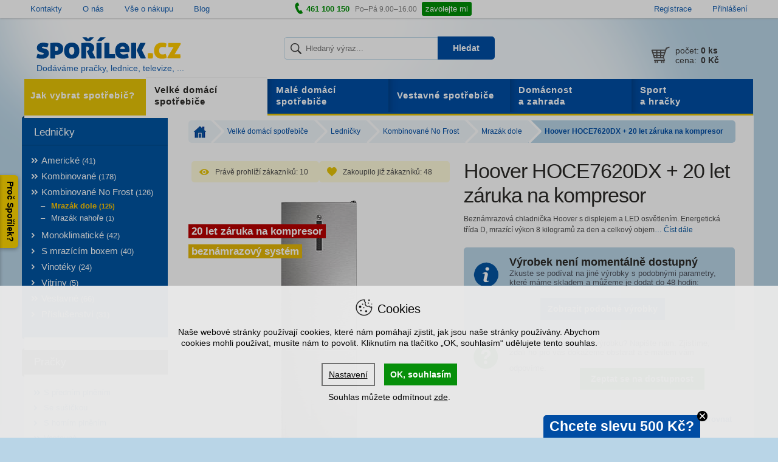

--- FILE ---
content_type: text/html; charset=utf-8
request_url: https://www.sporilek.cz/no-frost-kombinace-mrazak-dole/hoover-hoce7620dx/
body_size: 18575
content:
<!DOCTYPE html>
<html lang='cs'>
<head>
<meta name="viewport" content="width=device-width, initial-scale=1" />
<title>
Hoover HOCE7620DX + 20 let záruka na kompresor &ndash; Spořílek.cz
</title>
<meta charset='UTF-8'>
<meta content='uCJ1y863_bjLDv5CIwEkTi7v43qeKf3Fsx0oAi_pqAQ' name='google-site-verification'>
<meta content='239244799748924' property='fb:app_id'>
<meta content='94KCh4Wpml4J7DRSc1UvDMofOlmBhZqk' name='seznam-wmt'>
<meta content='{&quot;historyCacheSize&quot;: 0}' name='htmx-config'>
<meta content='Spořílek.cz' property='og:site_name'>
<meta content='https://www.sporilek.cz/no-frost-kombinace-mrazak-dole/hoover-hoce7620dx/' property='og:url'>
<meta content='Hoover HOCE7620DX + 20 let záruka na kompresor &amp;ndash; Spořílek.cz' property='og:title'>
<meta content='https://cdn.sporilek.cz/share_images/fb_share_image.png' property='og:image'>
<meta content='Beznámrazová chladnička Hoover s displejem a LED osvětlením. Energetická třída D, mrazící výkon 8 kilogramů za den a celkový objem' property='og:description'>

<link href='/favicon.ico' rel='shortcut icon' type='image/x-icon'>
<meta name="csrf-param" content="authenticity_token" />
<meta name="csrf-token" content="tetIIIX2LBeSH0smIbZG5NQc3LLP1xcqmhBfW8w/x29gcPtWMOr8dVqrgomKptdYjN6LW/1FzyNVnp/7Ne+zjg==" />
<link rel="stylesheet" media="all" href="/assets/shop/application-fba5271bbc11b52b1ef9382e2eb31c5e.css" />
<!--[if lt IE 10]>
<script src="/javascripts/css3_multi_column.js"></script>
<![endif]-->
<script src="/packs/js/search-e2fb735f7c701743364e.js"></script>
</head>
<script src='https://cdn.sporilek.cz/cookies/cookieconsent.min.js'></script>
<script src='https://cdn.sporilek.cz/cookies/customized_cc_bepositive_v4.js'></script>
<script src='https://cdn.jsdelivr.net/npm/htmx.org@2.0.6/dist/htmx.min.js'></script>
<link href='https://dg.incomaker.com/' rel='preconnect'>
<link href='https://api.incomaker.com/' rel='preconnect'>
<link crossorigin='crossorigin' href='https://fonts.gstatic.com' rel='preconnect'>
<link fetchpriority='low' href='https://fonts.googleapis.com/css2?family=Source+Sans+3:wght@400;600&amp;display=swap' rel='stylesheet'>
<body id='sporilek-cz'>
<div id='overlayDiv' style='display: block;'></div>

<script>
    window.dataLayer = window.dataLayer || [];

    function gtag(){dataLayer.push(arguments);}

    gtag('consent', 'default', {
      'ad_storage': 'denied',
      'ad_user_data': 'denied',
      'ad_personalization': 'denied',
      'analytics_storage': 'denied'
      });
</script>

<script>
    if(localStorage.getItem('consent-given') || document.cookie.match('cconsent')) {
        gtag('consent', 'update', grantedConsents())
        dataLayer.push({'event': 'consent_update'});
    }
</script>


  <!-- Google Tag Manager -->
  <noscript>
    <iframe src="//www.googletagmanager.com/ns.html?id=GTM-GTM-P8ZHL3"
            height="0" width="0" style="display:none;visibility:hidden"></iframe>
  </noscript>
  <script>(function (w, d, s, l, i) {
    w[l] = w[l] || [];
    w[l].push({'gtm.start': new Date().getTime(), event: 'gtm.js'});
    var f = d.getElementsByTagName(s)[0],
        j = d.createElement(s), dl = l != 'dataLayer' ? '&l=' + l : '';
    j.async = true;
    j.src =
        '//www.googletagmanager.com/gtm.js?id=' + i + dl;
    f.parentNode.insertBefore(j, f);
  })(window, document, 'script', 'dataLayer', 'GTM-P8ZHL3');
  </script>
  <!-- End Google Tag Manager -->



<script>
    if (typeof (dataLayer) === 'undefined') {
        dataLayer = [];
    }

    var isUserLoggedIn =
    false
</script>

  <script>
      let deviceType = /iPad/.test(navigator.userAgent) ? "t" : /Mobile|iP(hone|od)|Android|BlackBerry|IEMobile|Silk/.test(navigator.userAgent) ? "m" : "d";

      dataLayer.push({
          'google_tag_params': {"ecomm_pagetype":"product","ecomm_prodid":[71791],"ecomm_category":["Ledničky s beznámrazovým systémem - mrazák dole"],"ecomm_pvalue":"14286.78","ecomm_pname":["Hoover HOCE7620DX + 20 let záruka na kompresor"],"ecomm_quantity":[],"category_name":"Lednicky_s_beznamrazovym_systemem_-_mrazak_dole","navigation_flow":["velke-domaci-spotrebice|lednicky|kombinovane-no-frost|mrazak-dole"],"bestseller_ids":[],"criteo_product_listing":"0","criteo_order_items":[{"id":"71791","price":"14286.78","quantity":null}],"ga4_items":[{"item_id":71791,"item_name":"HOCE7620DX","item_brand":"Hoover","item_category":"Ledničky s beznámrazovým systémem - mrazák dole","item_price":17490}],"ecomail_items":[{"productId":71791,"img_url":"https://cdn.sporilek.cz/img/produkty/hoover-hoce7620dx-d63bbb1383d54ef2a6e6dda45360c80513458d13.jpg","url":"https://www.sporilek.cz/no-frost-kombinace-mrazak-dole/hoover-hoce7620dx/","name":"Hoover HOCE7620DX + 20 let záruka na kompresor","price":"14454.55","description":"Beznámrazová chladnička Hoover s displejem a LED osvětlením. Energetická třída D, mrazící výkon 8 kilogramů za den a celkový objem 377 litrů."}]},
          'page_type': 'product',
          'site_type': deviceType,
          'criteoEmail': '',
          'request_id': '929938bd-48d1-47e9-a411-aa0bbf716df4',
          'is_user_logged_in': false,
          'user_id': '',
          'user_em': 'e3b0c44298fc1c149afbf4c8996fb92427ae41e4649b934ca495991b7852b855',
          'logged_user_email': ''
      });
  </script>

  <script>
      dataLayer.push({
          'product': {
              'id': '71791',
              'name': 'Hoover HOCE7620DX + 20 let záruka na kompresor',
              'brand': 'Hoover',
              'exact_category': 'Ledničky s beznámrazovým systémem - mrazák dole'
          }
      });
  </script>

<meta name="user_em" content="">
  <script type="text/javascript" src="https://incomaker.b-cdn.net/platforms/sporilek.js"></script>
  <script type="text/javascript" src="https://dg.incomaker.com/tracking/resources/js/INlib.js?accountUuid=17cdfab1-81f2-4468-ae05-d0be2cd1df96&pluginUuid=e47f2355-5001-4fa5-8b68-e3b9ed6a08a2" async></script>

<div class='side-tab'>
<div class='label'>Proč Spořílek?</div>
<div class='panel-content'>
<div class='popup-badge'>
<div id='advantages'>
<h2>Proč u nás nakoupit?</h2>

<ol>
<li>
      <strong>
        Patříme mezi nejlépe hodnocené e-shopy</strong><span class='description'>
      – s námi máte jistotu, že nákup proběhne hladce</span></li>

<li>
      <strong>
        Zboží máme opravdu skladem</strong><span class='description'>
      – ve vlastním skladu máme tisíce výrobků připravených k odeslání</span></li>

<li>
      <strong>
        Garance dodání do 48 hodin</strong><span class='description'>
      – veškeré zboží, co máme skladem, doručíme do 2 pracovních dnů</span></li>

<li>
      <strong>
        O produktech víme vše</strong><span class='description'>
      – domácím spotřebičům rozumíme, prodáváme je již od 90. let</span></li>

<li>
      <strong>
        Špičkový servis</strong><span class='description'>
      – záruční i pozáruční opravu zařídíme, ať se děje cokoliv</span></li>

<li>
      <strong>
        Doprava zdarma při nákupu nad 2 000 Kč</strong></li>

</ol>
</div>
<div class='badges'>
<div id='heureka-rank'>
<div class='score'>
96
<span>%</span>
</div>
<div class='info-text'>
<span>
Zákazníků
</span>
<strong>
doporučuje obchod
</strong>
</div>
</div>
<div id="certifikace-apek" class="partner-badge"><a href="https://www.sporilek.cz/partner/certifikace-apek/"><img loading="lazy" alt="APEK - Česká kvalita" src="https://cdn.sporilek.cz/footerbadge/3/image/865e143b906b4115d720b2b385d9da1be3007c3e.webp" /></a></div>
<div id="ecommerce-europe-trustmark" class="partner-badge"><a href="https://www.sporilek.cz/partner/ecommerce-europe-trustmark/"><img loading="lazy" alt="Certifikát Ecommerce Europe Trustmark" src="https://cdn.sporilek.cz/footerbadge/8/image/00ac36018f13e182b3e48cb77c1c35914de64b77.webp" /></a></div>
<div id="heureka-overeno-zakazniky" class="partner-badge"><a href="https://www.sporilek.cz/partner/heureka-overeno-zakazniky/"><img loading="lazy" alt="Heuréka - Ověřeno zákazníky" src="https://cdn.sporilek.cz/footerbadge/2/image/ac2a3d6209b0c2be130f27ae0ca2731a25d8483a.webp" /></a></div>
</div>
</div>

</div>
</div>

    <!-- SmartSupp chat -->
    <script>
        var _smartsupp = _smartsupp || {};
            _smartsupp.key = 'd97e2b50aebf0e9409aa40364c4f24f8cea43be5';
            _smartsupp.gaKey = 'UA-545148-1';
            window.smartsupp||(function(d) {
            var s,c,o=smartsupp=function(){ o._.push(arguments)};o._=[];
            s=d.getElementsByTagName('script')[0];c=d.createElement('script');
            c.type='text/javascript';c.charset='utf-8';c.async=true;
            c.src='//www.smartsuppchat.com/loader.js?';s.parentNode.insertBefore(c,s);
        })(document);
    </script>

<div id='top-bar'>
<div class='centered'>
<ul class='documents'>
<li>
<a href="https://www.sporilek.cz/dokumenty/kontakty/">Kontakty</a>
</li>
<li>
<a href="https://www.sporilek.cz/dokumenty/o-nas/">O nás</a>
</li>
<li>
<a href="https://www.sporilek.cz/dokumenty/vse-o-nakupu/">Vše o nákupu</a>
</li>
<li>
<a href="/archiv/clanky/">Blog</a>
</li>

</ul>
<p class='phone-line'>
<i class='icon icon-phone'></i>
<strong>
461 100 150
</strong>
<span class='opening-hours'>
Po–Pá 9.00–16.00
<a class="btn-primary btn-call-me" href="/contact_requests/new/">zavolejte mi</a>
</span>
</p>
<ul class='user-area'>
<li>
<a href="/ucet/registrace/">Registrace</a>
</li>
<li>
<a href="/ucet/prihlaseni/">Přihlášení</a>
</li>

</ul>
</div>
<div id='flash-messages'>
</div>

</div>

<div id='content-wrapper'>
<div id='content'>
<div id='header'>
<div id='header-glow'></div>
<div class='header-mobile-wrapper' id='js-header'>
<a aria-expanded='false' class='collapsed hidden-on-tablet-up toggle-links-menu' data-parent='#header' data-toggle='collapse' href='#main-menu-wrapper'>
<span class='hamburger-icon'>
<span></span>
</span>
</a>
<a class="header-logo-wrapper" href="/"><img alt="Spořílek.cz" id="logo" src="/assets/shop/logo-55356270b4bd9425dc10b2147cc4fc05.png" />
<img style="display: none" fetchpriority="high" src="/assets/shop/header_glow_background-bbaa3df7e696b956d8c10b32ca3345a8.webp" alt="Header glow background" />
<span id='claim'>
Dodáváme pračky, lednice, televize, ...
</span>
</a>
<div id='cart-summary-empty'>
<span class='content'>
<div class='row cart-summary-count'>
<div class='col-sm-4 cart-summary-label'>
počet:
</div>
<div class='col-sm-8 count'>
<strong>
0
<span class='quantity'>ks</span>
</strong>
</div>
</div>
<div class='row cart-summary-total-amount'>
<div class='col-sm-4 cart-summary-label'>
cena:
</div>
<div class='col-sm-8'>
<strong>
0 Kč
</strong>
</div>
</div>

</span>
</div>

</div>
<div class='panel top-panel'>
<div class='collapse' id='main-menu-wrapper'>
<div data-level='0' id='menus-inner-wrapper'>
<ul class='collapse' id='links-menu'>
<li>
<a title="Kategorie" class="has-submenu" href="#">Kategorie</a>
<ul class='submenu'>
<li class='category-name'>
<a href="#">Kategorie</a>
</li>
<li>
<a class="has-submenu" href="/velke-domaci-spotrebice/">Velké domácí spotřebiče</a>
<ul class='submenu'>
<li class='category-name'>
<a href="/velke-domaci-spotrebice/">Velké domácí spotřebiče
<span>Zobrazit kategorii &raquo;</span>
</a></li>
<li>
<a class="has-submenu" href="/pracky/">Pračky</a>
<ul class='submenu'>
<li class='category-name'>
<a href="/pracky/">Pračky
<span>Zobrazit kategorii &raquo;</span>
</a></li>
<li>
<a class="has-submenu" href="/pracky-predem-plnene/">S předním plněním</a>
<ul class='submenu'>
<li class='category-name'>
<a href="/pracky-predem-plnene/">S předním plněním
<span>Zobrazit kategorii &raquo;</span>
</a></li>
<li>
<a href="/pracky-direct-drive/">Direct Drive</a>
</li>
<li class='back-link'>
<a title="O úroveň zpět" href="#">O úroveň zpět</a>
</li>

</ul>
</li>
<li>
<a href="/pracky-se-susickou/">Se sušičkou</a>
</li>
<li>
<a href="/pracky-vrchem-plnene/">S horním plněním</a>
</li>
<li>
<a class="has-submenu" href="/vestavne-pracky-2/">Vestavné</a>
<ul class='submenu'>
<li class='category-name'>
<a href="/vestavne-pracky-2/">Vestavné
<span>Zobrazit kategorii &raquo;</span>
</a></li>
<li>
<a href="/predem-plnene-vestavne-pracky-2/">Předem plněné</a>
</li>
<li>
<a href="/vestavne-pracky-se-susickou-2/">Se sušičkou</a>
</li>
<li class='back-link'>
<a title="O úroveň zpět" href="#">O úroveň zpět</a>
</li>

</ul>
</li>
<li>
<a href="/zdimacky/">Odstředivky</a>
</li>
<li>
<a href="/sety-pracky-a-susicky/">Sety pračky a sušičky</a>
</li>
<li>
<a href="/mezikusy-pracky-susicky/">Mezikusy</a>
</li>
<li>
<a href="/prislusenstvi-pracek/">Příslušenství</a>
</li>

<li class='back-link'>
<a title="O úroveň zpět" href="#">O úroveň zpět</a>
</li>

</ul>
</li>
<li>
<a class="has-submenu" href="/chladnicky-a-lednicky/">Ledničky</a>
<ul class='submenu'>
<li class='category-name'>
<a href="/chladnicky-a-lednicky/">Ledničky
<span>Zobrazit kategorii &raquo;</span>
</a></li>
<li>
<a class="has-submenu" href="/americke-lednice-chladnicky/">Americké</a>
<ul class='submenu'>
<li class='category-name'>
<a href="/americke-lednice-chladnicky/">Americké
<span>Zobrazit kategorii &raquo;</span>
</a></li>
<li>
<a href="/americke-lednice-domaci-bar/">S domácím barem</a>
</li>
<li>
<a href="/americke-lednice-vyrobnik-ledu/">S výrobníkem ledu</a>
</li>
<li class='back-link'>
<a title="O úroveň zpět" href="#">O úroveň zpět</a>
</li>

</ul>
</li>
<li>
<a class="has-submenu" href="/kombinovane-chladnicky/">Kombinované</a>
<ul class='submenu'>
<li class='category-name'>
<a href="/kombinovane-chladnicky/">Kombinované
<span>Zobrazit kategorii &raquo;</span>
</a></li>
<li>
<a href="/kombinovane-chladnicky-mrazak-dole/">Mrazák dole</a>
</li>
<li>
<a href="/kombinovane-chladnicky-mrazak-nahore/">Mrazák nahoře</a>
</li>
<li class='back-link'>
<a title="O úroveň zpět" href="#">O úroveň zpět</a>
</li>

</ul>
</li>
<li>
<a class="has-submenu" href="/kombinovane-chladnicky-no-frost/">Kombinované No Frost</a>
<ul class='submenu'>
<li class='category-name'>
<a href="/kombinovane-chladnicky-no-frost/">Kombinované No Frost
<span>Zobrazit kategorii &raquo;</span>
</a></li>
<li>
<a href="/no-frost-kombinace-mrazak-dole/">Mrazák dole</a>
</li>
<li>
<a href="/no-frost-kombinace-mrazak-nahore/">Mrazák nahoře</a>
</li>
<li class='back-link'>
<a title="O úroveň zpět" href="#">O úroveň zpět</a>
</li>

</ul>
</li>
<li>
<a href="/monoklimaticke-lednicky/">Monoklimatické</a>
</li>
<li>
<a href="/male-lednicky-mrazici-box/">S mrazícím boxem</a>
</li>
<li>
<a href="/vinoteky/">Vinotéky</a>
</li>
<li>
<a href="/chladici-vitriny/">Vitríny</a>
</li>
<li>
<a class="has-submenu" href="/vestavne-chladnicky/">Vestavné</a>
<ul class='submenu'>
<li class='category-name'>
<a href="/vestavne-chladnicky/">Vestavné
<span>Zobrazit kategorii &raquo;</span>
</a></li>
<li>
<a href="/kombinovane-vestavne-chladnicky/">Kombinované</a>
</li>
<li>
<a href="/vestavne-lednicky-box-2/">S mrazícím boxem</a>
</li>
<li>
<a href="/vestavne-monoklimaticke-lednice-2/">Monoklimatické</a>
</li>
<li>
<a href="/vestavne-vinoteky-2/">Vinotéky</a>
</li>
<li class='back-link'>
<a title="O úroveň zpět" href="#">O úroveň zpět</a>
</li>

</ul>
</li>
<li>
<a href="/prislusenstvi-k-chladnickam/">Příslušenství</a>
</li>

<li class='back-link'>
<a title="O úroveň zpět" href="#">O úroveň zpět</a>
</li>

</ul>
</li>
<li>
<a class="has-submenu" href="/mrazaky/">Mrazáky</a>
<ul class='submenu'>
<li class='category-name'>
<a href="/mrazaky/">Mrazáky
<span>Zobrazit kategorii &raquo;</span>
</a></li>
<li>
<a href="/skrinove-mrazaky/">Skříňové</a>
</li>
<li>
<a href="/truhlicove-pultove-mrazaky/">Pultové</a>
</li>
<li>
<a href="/vestavne-mrazaky-2/">Vestavné</a>
</li>

<li class='back-link'>
<a title="O úroveň zpět" href="#">O úroveň zpět</a>
</li>

</ul>
</li>
<li>
<a class="has-submenu" href="/mycky-nadobi/">Myčky</a>
<ul class='submenu'>
<li class='category-name'>
<a href="/mycky-nadobi/">Myčky
<span>Zobrazit kategorii &raquo;</span>
</a></li>
<li>
<a class="has-submenu" href="/volne-stojici-mycky-nadobi/">Volně stojící</a>
<ul class='submenu'>
<li class='category-name'>
<a href="/volne-stojici-mycky-nadobi/">Volně stojící
<span>Zobrazit kategorii &raquo;</span>
</a></li>
<li>
<a href="/mycky-sirka-45/">Šířka 45 cm</a>
</li>
<li>
<a href="/mycky-sirka-60/">Šířka 60 cm</a>
</li>
<li class='back-link'>
<a title="O úroveň zpět" href="#">O úroveň zpět</a>
</li>

</ul>
</li>
<li>
<a class="has-submenu" href="/vestavne-mycky-nadobi/">Vestavné</a>
<ul class='submenu'>
<li class='category-name'>
<a href="/vestavne-mycky-nadobi/">Vestavné
<span>Zobrazit kategorii &raquo;</span>
</a></li>
<li>
<a href="/vestavne-mycky-sirka-45/">Šířka 45 cm</a>
</li>
<li>
<a href="/vestavne-mycky-sirka-60/">Šířka 60 cm</a>
</li>
<li class='back-link'>
<a title="O úroveň zpět" href="#">O úroveň zpět</a>
</li>

</ul>
</li>
<li>
<a href="/stolni-mycky/">Stolní</a>
</li>
<li>
<a href="/prislusenstvi-mycky/">Příslušenství</a>
</li>

<li class='back-link'>
<a title="O úroveň zpět" href="#">O úroveň zpět</a>
</li>

</ul>
</li>
<li>
<a class="has-submenu" href="/sporaky/">Sporáky</a>
<ul class='submenu'>
<li class='category-name'>
<a href="/sporaky/">Sporáky
<span>Zobrazit kategorii &raquo;</span>
</a></li>
<li>
<a class="has-submenu" href="/elektricke-sporaky/">Elektrické</a>
<ul class='submenu'>
<li class='category-name'>
<a href="/elektricke-sporaky/">Elektrické
<span>Zobrazit kategorii &raquo;</span>
</a></li>
<li>
<a href="/sklokeramicke-sporaky/">Sklokeramické</a>
</li>
<li>
<a href="/indukcni-sporaky/">Indukční</a>
</li>
<li>
<a href="/litinove-sporaky/">Litinové</a>
</li>
<li class='back-link'>
<a title="O úroveň zpět" href="#">O úroveň zpět</a>
</li>

</ul>
</li>
<li>
<a class="has-submenu" href="/kombinovane-sporaky/">Kombinované </a>
<ul class='submenu'>
<li class='category-name'>
<a href="/kombinovane-sporaky/">Kombinované 
<span>Zobrazit kategorii &raquo;</span>
</a></li>
<li>
<a href="/kombinovane-sporaky-sirka-50-cm/">Šířka 50 cm</a>
</li>
<li>
<a href="/kombinovane-sporaky-sirka-60-cm/">Šířka 60 cm</a>
</li>
<li>
<a href="/kombinovane-sporaky-sirka-90-cm/">Šířka 90 cm</a>
</li>
<li class='back-link'>
<a title="O úroveň zpět" href="#">O úroveň zpět</a>
</li>

</ul>
</li>
<li>
<a href="/plynove-sporaky/">Plynové</a>
</li>
<li>
<a class="has-submenu" href="/prislusenstvi-ke-sporakum/">Příslušenství</a>
<ul class='submenu'>
<li class='category-name'>
<a href="/prislusenstvi-ke-sporakum/">Příslušenství
<span>Zobrazit kategorii &raquo;</span>
</a></li>
<li>
<a href="/nadobi-2/">Nádobí</a>
</li>
<li>
<a href="/cisteni-sporaku/">Čištění</a>
</li>
<li>
<a href="/sporaky-nahradni-dily/">Náhradní díly</a>
</li>
<li class='back-link'>
<a title="O úroveň zpět" href="#">O úroveň zpět</a>
</li>

</ul>
</li>

<li class='back-link'>
<a title="O úroveň zpět" href="#">O úroveň zpět</a>
</li>

</ul>
</li>
<li>
<a class="has-submenu" href="/susicky-pradla/">Sušičky</a>
<ul class='submenu'>
<li class='category-name'>
<a href="/susicky-pradla/">Sušičky
<span>Zobrazit kategorii &raquo;</span>
</a></li>
<li>
<a class="has-submenu" href="/kondenzacni-susicky-pradla/">Sušičky</a>
<ul class='submenu'>
<li class='category-name'>
<a href="/kondenzacni-susicky-pradla/">Sušičky
<span>Zobrazit kategorii &raquo;</span>
</a></li>
<li>
<a href="/kondenzacni-susicky-pradla-uzke/">Úzké sušičky</a>
</li>
<li class='back-link'>
<a title="O úroveň zpět" href="#">O úroveň zpět</a>
</li>

</ul>
</li>
<li>
<a href="/sety-susicky-pracky/">Sety sušičky a pračky</a>
</li>
<li>
<a href="/mezi-kusy-susicky-pracky/">Mezikusy</a>
</li>
<li>
<a href="/mezikusy-susicky-pracky/">Příslušenství</a>
</li>
<li>
<a href="/odvetravaci-susicky-pradla/">Odvětrávací</a>
</li>

<li class='back-link'>
<a title="O úroveň zpět" href="#">O úroveň zpět</a>
</li>

</ul>
</li>
<li>
<a class="has-submenu" href="/digestore-odsavace-par/">Digestoře, odsavače par</a>
<ul class='submenu'>
<li class='category-name'>
<a href="/digestore-odsavace-par/">Digestoře, odsavače par
<span>Zobrazit kategorii &raquo;</span>
</a></li>
<li>
<a href="/kominove-digestore/">Komínové</a>
</li>
<li>
<a href="/ostruvkove-digestore/">Ostrůvkové</a>
</li>
<li>
<a href="/podvesne-digestore/">Podvěsné</a>
</li>
<li>
<a href="/teleskopicke-digestore/">Teleskopické</a>
</li>
<li>
<a href="/vestavne-digestore/">Vestavné</a>
</li>
<li>
<a href="/prislusenstvi-k-digestorim/">Příslušenství</a>
</li>

<li class='back-link'>
<a title="O úroveň zpět" href="#">O úroveň zpět</a>
</li>

</ul>
</li>
<li>
<a href="/minikuchyne/">Minikuchyně</a>
</li>

<li class='back-link'>
<a title="O úroveň zpět" href="#">O úroveň zpět</a>
</li>

</ul>
</li>
<li>
<a class="has-submenu" href="/male-domaci-spotrebice/">Malé domácí spotřebiče</a>
<ul class='submenu'>
<li class='category-name'>
<a href="/male-domaci-spotrebice/">Malé domácí spotřebiče
<span>Zobrazit kategorii &raquo;</span>
</a></li>
<li>
<a class="has-submenu" href="/kuchynske-spotrebice/">Kuchyňské spotřebiče</a>
<ul class='submenu'>
<li class='category-name'>
<a href="/kuchynske-spotrebice/">Kuchyňské spotřebiče
<span>Zobrazit kategorii &raquo;</span>
</a></li>
<li>
<a class="has-submenu" href="/priprava-potravin/">Příprava potravin</a>
<ul class='submenu'>
<li class='category-name'>
<a href="/priprava-potravin/">Příprava potravin
<span>Zobrazit kategorii &raquo;</span>
</a></li>
<li>
<a href="/kuchynske-roboty/">Roboty</a>
</li>
<li>
<a href="/mixery/">Mixéry</a>
</li>
<li>
<a href="/rucni-slehace/">Ruční šlehače</a>
</li>
<li>
<a href="/fritezy/">Fritézy</a>
</li>
<li>
<a href="/elektricke-grily/">Grily</a>
</li>
<li>
<a href="/el-hrnce/">Elektrické hrnce</a>
</li>
<li>
<a href="/krajece-potravin/">Kráječe potravin</a>
</li>
<li>
<a href="/mlynky-na-maso/">Mlýnky na maso</a>
</li>
<li>
<a href="/kuchynske-vahy/">Kuchyňské váhy</a>
</li>
<li>
<a href="/susicky-ovoce/">Sušičky ovoce</a>
</li>
<li>
<a href="/minisporaky/">Minisporáky</a>
</li>
<li>
<a href="/varice/">Vařiče</a>
</li>
<li>
<a href="/vakuovacky-a-svarecky/">Vakuovačky a svářečky</a>
</li>
<li>
<a href="/specialitky-do-kuchyne/">Specialitky do kuchyně</a>
</li>
<li class='back-link'>
<a title="O úroveň zpět" href="#">O úroveň zpět</a>
</li>

</ul>
</li>
<li>
<a class="has-submenu" href="/priprava-peciva/">Příprava pečiva</a>
<ul class='submenu'>
<li class='category-name'>
<a href="/priprava-peciva/">Příprava pečiva
<span>Zobrazit kategorii &raquo;</span>
</a></li>
<li>
<a href="/domaci-pekarny/">Domácí pekárny</a>
</li>
<li>
<a href="/sendvicovace/">Sendvičovače</a>
</li>
<li>
<a href="/topinkovace/">Topinkovače</a>
</li>
<li>
<a href="/prislusenstvi-priprava-peciva/">Příslušenství</a>
</li>
<li class='back-link'>
<a title="O úroveň zpět" href="#">O úroveň zpět</a>
</li>

</ul>
</li>
<li>
<a class="has-submenu" href="/espressa-a-kavovary/">Příprava kávy</a>
<ul class='submenu'>
<li class='category-name'>
<a href="/espressa-a-kavovary/">Příprava kávy
<span>Zobrazit kategorii &raquo;</span>
</a></li>
<li>
<a href="/espressa/">Automatická espressa</a>
</li>
<li>
<a href="/pakova-espressa/">Páková espressa</a>
</li>
<li>
<a href="/espressa-na-kapsle/">Espressa na kapsle</a>
</li>
<li>
<a href="/kavovary/">Kávovary</a>
</li>
<li>
<a href="/moka-konvice/">Moka konvice</a>
</li>
<li>
<a href="/mlynky-na-kavu/">Mlýnky na kávu</a>
</li>
<li>
<a href="/penice-mleka/">Pěniče mléka</a>
</li>
<li>
<a href="/kava-a-kavove-kapsle/">Káva a kávové kapsle</a>
</li>
<li>
<a href="/prislusenstvi-k-espressum-a-kavovarum/">Příslušenství</a>
</li>
<li class='back-link'>
<a title="O úroveň zpět" href="#">O úroveň zpět</a>
</li>

</ul>
</li>
<li>
<a class="has-submenu" href="/priprava-napoju/">Příprava nápojů</a>
<ul class='submenu'>
<li class='category-name'>
<a href="/priprava-napoju/">Příprava nápojů
<span>Zobrazit kategorii &raquo;</span>
</a></li>
<li>
<a href="/rychlovarne-konvice/">Rychlovarné konvice</a>
</li>
<li>
<a href="/odstavnovace/">Odšťavňovače</a>
</li>
<li>
<a href="/lisy-na-citrusy/">Lisy na citrusy</a>
</li>
<li>
<a href="/sodastream/">SodaStream</a>
</li>
<li>
<a href="/vodni-filtry-2/">Filtrační konvice</a>
</li>
<li class='back-link'>
<a title="O úroveň zpět" href="#">O úroveň zpět</a>
</li>

</ul>
</li>

<li class='back-link'>
<a title="O úroveň zpět" href="#">O úroveň zpět</a>
</li>

</ul>
</li>
<li>
<a class="has-submenu" href="/mikrovlnne-trouby-mikrovlnky/">Mikrovlnné trouby</a>
<ul class='submenu'>
<li class='category-name'>
<a href="/mikrovlnne-trouby-mikrovlnky/">Mikrovlnné trouby
<span>Zobrazit kategorii &raquo;</span>
</a></li>
<li>
<a href="/digitalni-mikrovlnne-trouby-s-grilem/">S grilem</a>
</li>
<li>
<a href="/mechanicke-mikrovlnne-trouby-bez-grilu/">Bez grilu</a>
</li>
<li>
<a href="/vestavne-mikrovlnne-trouby-2/">Vestavné</a>
</li>
<li>
<a href="/prislusenstvi-k-mikrovlnnym-troubam/">Příslušenství</a>
</li>

<li class='back-link'>
<a title="O úroveň zpět" href="#">O úroveň zpět</a>
</li>

</ul>
</li>
<li>
<a class="has-submenu" href="/vysavace/">Vysavače</a>
<ul class='submenu'>
<li class='category-name'>
<a href="/vysavace/">Vysavače
<span>Zobrazit kategorii &raquo;</span>
</a></li>
<li>
<a href="/bezsackove-vysavace/">Bezsáčkové</a>
</li>
<li>
<a href="/sackove-vysavace/">Sáčkové</a>
</li>
<li>
<a href="/multifunkcni-vysavace/">Multifunkční</a>
</li>
<li>
<a href="/vysavace-s-vodni-filtraci/">S vodní filtrací</a>
</li>
<li>
<a href="/akumulatorove-vysavace-suche/">Tyčové</a>
</li>
<li>
<a href="/akumulatorove-vysavace-mokre/">Ruční</a>
</li>
<li>
<a href="/roboticke-vysavace/">Robotické</a>
</li>
<li>
<a class="has-submenu" href="/prislusenstvi-vysavacu/">Příslušenství</a>
<ul class='submenu'>
<li class='category-name'>
<a href="/prislusenstvi-vysavacu/">Příslušenství
<span>Zobrazit kategorii &raquo;</span>
</a></li>
<li>
<a href="/nahradni-dily-vysavace/">Náhradní díly</a>
</li>
<li>
<a href="/sacky-do-vysavacu/">Sáčky</a>
</li>
<li>
<a href="/cistici-prostredky/">Čištění a vůně</a>
</li>
<li class='back-link'>
<a title="O úroveň zpět" href="#">O úroveň zpět</a>
</li>

</ul>
</li>
<li>
<a href="/akumulatorove-vysavace/">Akumulátorové</a>
</li>
<li>
<a href="/podlahove-vysavace/">Podlahové vysavače</a>
</li>

<li class='back-link'>
<a title="O úroveň zpět" href="#">O úroveň zpět</a>
</li>

</ul>
</li>
<li>
<a class="has-submenu" href="/zehlicky/">Žehličky</a>
<ul class='submenu'>
<li class='category-name'>
<a href="/zehlicky/">Žehličky
<span>Zobrazit kategorii &raquo;</span>
</a></li>
<li>
<a href="/naparovaci-zehlicky/">Napařovací žehličky</a>
</li>
<li>
<a href="/zehlici-centra/">Žehlicí centra</a>
</li>
<li>
<a href="/cestovni-zehlicky/">Cestovní žehličky</a>
</li>
<li>
<a href="/naparovace-odevu/">Napařovače oděvů</a>
</li>
<li>
<a href="/prislusenstvi-k-zehlickam/">Příslušenství</a>
</li>

<li class='back-link'>
<a title="O úroveň zpět" href="#">O úroveň zpět</a>
</li>

</ul>
</li>
<li>
<a class="has-submenu" href="/osobni-pece/">Osobní péče</a>
<ul class='submenu'>
<li class='category-name'>
<a href="/osobni-pece/">Osobní péče
<span>Zobrazit kategorii &raquo;</span>
</a></li>
<li>
<a class="has-submenu" href="/holici-strojky-pro-muze/">Holicí strojky pro muže</a>
<ul class='submenu'>
<li class='category-name'>
<a href="/holici-strojky-pro-muze/">Holicí strojky pro muže
<span>Zobrazit kategorii &raquo;</span>
</a></li>
<li>
<a href="/hlavicove-holici-strojky/">Hlavicové strojky</a>
</li>
<li>
<a href="/planzetove-holici-strojky/">Planžetové strojky</a>
</li>
<li>
<a href="/holici-strojky-prislusenstvi/">Příslušenství</a>
</li>
<li class='back-link'>
<a title="O úroveň zpět" href="#">O úroveň zpět</a>
</li>

</ul>
</li>
<li>
<a class="has-submenu" href="/holici-strojky-pro-zeny/">Holicí strojky pro ženy</a>
<ul class='submenu'>
<li class='category-name'>
<a href="/holici-strojky-pro-zeny/">Holicí strojky pro ženy
<span>Zobrazit kategorii &raquo;</span>
</a></li>
<li>
<a href="/epilace/">Epilace</a>
</li>
<li>
<a href="/holeni-zeny/">Holení</a>
</li>
<li>
<a href="/holeni-epilace/">Holení/Epilace</a>
</li>
<li>
<a href="/prislusenstvi-epilatory-strojky/">Příslušenství</a>
</li>
<li class='back-link'>
<a title="O úroveň zpět" href="#">O úroveň zpět</a>
</li>

</ul>
</li>
<li>
<a class="has-submenu" href="/pece-o-telo/">Péče o tělo</a>
<ul class='submenu'>
<li class='category-name'>
<a href="/pece-o-telo/">Péče o tělo
<span>Zobrazit kategorii &raquo;</span>
</a></li>
<li>
<a href="/osobni-vahy/">Osobní váhy</a>
</li>
<li>
<a href="/masazni-pristroje/">Masážní přístroje</a>
</li>
<li>
<a href="/nahrivaci-decky/">Nahřívací dečky</a>
</li>
<li>
<a href="/manikura-pedikura/">Manikúra a pedikúra</a>
</li>
<li>
<a href="/ustni-hygiena/">Ústní hygiena</a>
</li>
<li class='back-link'>
<a title="O úroveň zpět" href="#">O úroveň zpět</a>
</li>

</ul>
</li>
<li>
<a class="has-submenu" href="/pece-o-vlasy/">Péče o vlasy</a>
<ul class='submenu'>
<li class='category-name'>
<a href="/pece-o-vlasy/">Péče o vlasy
<span>Zobrazit kategorii &raquo;</span>
</a></li>
<li>
<a href="/feny/">Fény</a>
</li>
<li>
<a href="/kulmy-a-stylery/">Kulmy a stylery</a>
</li>
<li>
<a href="/zehlicky-na-vlasy/">Žehličky na vlasy</a>
</li>
<li>
<a href="/zastrihovace/">Zastřihovače</a>
</li>
<li>
<a href="/ostatni-pece-o-vlasy/">Doplňky</a>
</li>
<li class='back-link'>
<a title="O úroveň zpět" href="#">O úroveň zpět</a>
</li>

</ul>
</li>
<li>
<a class="has-submenu" href="/zdravotni-potreby/">Zdravotní potřeby</a>
<ul class='submenu'>
<li class='category-name'>
<a href="/zdravotni-potreby/">Zdravotní potřeby
<span>Zobrazit kategorii &raquo;</span>
</a></li>
<li>
<a href="/merice-krevniho-tlaku/">Měřiče krevního tlaku</a>
</li>
<li>
<a href="/alkohol-testery/">Alkohol testery</a>
</li>
<li>
<a href="/teplomery/">Teploměry</a>
</li>
<li>
<a href="/elektronicke-cigarety/">Elektronické cigarety</a>
</li>
<li class='back-link'>
<a title="O úroveň zpět" href="#">O úroveň zpět</a>
</li>

</ul>
</li>
<li>
<a href="/kosmetika/">Kosmetika</a>
</li>

<li class='back-link'>
<a title="O úroveň zpět" href="#">O úroveň zpět</a>
</li>

</ul>
</li>
<li>
<a class="has-submenu" href="/pece-o-dite/">Péče o dítě</a>
<ul class='submenu'>
<li class='category-name'>
<a href="/pece-o-dite/">Péče o dítě
<span>Zobrazit kategorii &raquo;</span>
</a></li>
<li>
<a href="/detske-chuvicky/">Dětské chůvičky</a>
</li>
<li>
<a href="/sterilizatory-ohrivace/">Sterilizátory a ohřívače</a>
</li>
<li>
<a href="/teplomery-2/">Teploměry</a>
</li>
<li>
<a class="has-submenu" href="/cisteni-vzduchu-2/">Čističky vzduchu</a>
<ul class='submenu'>
<li class='category-name'>
<a href="/cisteni-vzduchu-2/">Čističky vzduchu
<span>Zobrazit kategorii &raquo;</span>
</a></li>
<li>
<a href="/cisticky-vzduchu-2/">Čističky vzduchu</a>
</li>
<li>
<a href="/cisticky-vzduchu-filtry-2/">Filtry</a>
</li>
<li class='back-link'>
<a title="O úroveň zpět" href="#">O úroveň zpět</a>
</li>

</ul>
</li>
<li>
<a href="/odvlhcovace-vzduchu-2/">Odvlhčovače vzduchu</a>
</li>
<li>
<a href="/zvlhcovace-vzduchu-2/">Zvlhčovače vzduchu</a>
</li>

<li class='back-link'>
<a title="O úroveň zpět" href="#">O úroveň zpět</a>
</li>

</ul>
</li>

<li class='back-link'>
<a title="O úroveň zpět" href="#">O úroveň zpět</a>
</li>

</ul>
</li>
<li>
<a class="has-submenu" href="/vestavne-spotrebice/">Vestavné spotřebiče</a>
<ul class='submenu'>
<li class='category-name'>
<a href="/vestavne-spotrebice/">Vestavné spotřebiče
<span>Zobrazit kategorii &raquo;</span>
</a></li>
<li>
<a href="/vestavne-sety/">Sety</a>
</li>
<li>
<a class="has-submenu" href="/vestavne-chladnicky-mrazaky/">Chlazení</a>
<ul class='submenu'>
<li class='category-name'>
<a href="/vestavne-chladnicky-mrazaky/">Chlazení
<span>Zobrazit kategorii &raquo;</span>
</a></li>
<li>
<a class="has-submenu" href="/vestavne-kombinovane-chladnicky/">Kombinované</a>
<ul class='submenu'>
<li class='category-name'>
<a href="/vestavne-kombinovane-chladnicky/">Kombinované
<span>Zobrazit kategorii &raquo;</span>
</a></li>
<li>
<a href="/vestavne-kombinace-mrazak-dole/">S mrazákem dole</a>
</li>
<li class='back-link'>
<a title="O úroveň zpět" href="#">O úroveň zpět</a>
</li>

</ul>
</li>
<li>
<a class="has-submenu" href="/vestavne-lednice-2/">Chladničky</a>
<ul class='submenu'>
<li class='category-name'>
<a href="/vestavne-lednice-2/">Chladničky
<span>Zobrazit kategorii &raquo;</span>
</a></li>
<li>
<a href="/vestavne-lednicky-box/">S mrazícím boxem</a>
</li>
<li>
<a href="/vestavne-monoklimaticke-lednice/">Monoklimatické</a>
</li>
<li class='back-link'>
<a title="O úroveň zpět" href="#">O úroveň zpět</a>
</li>

</ul>
</li>
<li>
<a href="/vestavne-mrazaky/">Mrazáky</a>
</li>
<li>
<a href="/vestavne-vinoteky/">Vinotéky</a>
</li>

<li class='back-link'>
<a title="O úroveň zpět" href="#">O úroveň zpět</a>
</li>

</ul>
</li>
<li>
<a class="has-submenu" href="/vestavne-trouby/">Trouby</a>
<ul class='submenu'>
<li class='category-name'>
<a href="/vestavne-trouby/">Trouby
<span>Zobrazit kategorii &raquo;</span>
</a></li>
<li>
<a href="/samostatne-vestavne-trouby/">Trouby</a>
</li>
<li>
<a href="/vestavne-trouby-pro-kombinaci/">Pro kombinaci</a>
</li>
<li>
<a class="has-submenu" href="/prislusenstvi-k-troubam/">Příslušenství</a>
<ul class='submenu'>
<li class='category-name'>
<a href="/prislusenstvi-k-troubam/">Příslušenství
<span>Zobrazit kategorii &raquo;</span>
</a></li>
<li>
<a href="/plechy-3/">Pekáče a plechy</a>
</li>
<li>
<a href="/pecici-formy-3/">Pečící formy</a>
</li>
<li>
<a href="/cisteni-trub/">Čištění</a>
</li>
<li>
<a href="/trouby-nahradni-dily/">Náhradní díly</a>
</li>
<li class='back-link'>
<a title="O úroveň zpět" href="#">O úroveň zpět</a>
</li>

</ul>
</li>

<li class='back-link'>
<a title="O úroveň zpět" href="#">O úroveň zpět</a>
</li>

</ul>
</li>
<li>
<a class="has-submenu" href="/varne-desky/">Varné desky</a>
<ul class='submenu'>
<li class='category-name'>
<a href="/varne-desky/">Varné desky
<span>Zobrazit kategorii &raquo;</span>
</a></li>
<li>
<a href="/sklokeramicke-varne-desky/">Sklokeramické</a>
</li>
<li>
<a href="/indukcni-varne-desky/">Indukční</a>
</li>
<li>
<a href="/plynove-varne-desky/">Plynové</a>
</li>
<li>
<a href="/litinove-varne-desky/">Litinové</a>
</li>
<li>
<a href="/kombinovane-varne-desky/">Kombinované</a>
</li>
<li>
<a href="/varne-desky-pro-kombinaci/">Pro kombinaci</a>
</li>
<li>
<a class="has-submenu" href="/prislusenstvi-k-varnym-deskam/">Příslušenství</a>
<ul class='submenu'>
<li class='category-name'>
<a href="/prislusenstvi-k-varnym-deskam/">Příslušenství
<span>Zobrazit kategorii &raquo;</span>
</a></li>
<li>
<a href="/cisteni-varnych-desek/">Čištění</a>
</li>
<li>
<a href="/sady-nadobi-3/">Sady nádobí</a>
</li>
<li>
<a href="/hrnce/">Hrnce</a>
</li>
<li>
<a href="/panve-3/">Pánve</a>
</li>
<li>
<a href="/tlakove-hrnce-3/">Tlakové hrnce</a>
</li>
<li>
<a href="/varne-desky-nahradni-dily/">Náhradní díly</a>
</li>
<li class='back-link'>
<a title="O úroveň zpět" href="#">O úroveň zpět</a>
</li>

</ul>
</li>

<li class='back-link'>
<a title="O úroveň zpět" href="#">O úroveň zpět</a>
</li>

</ul>
</li>
<li>
<a class="has-submenu" href="/vestavne-mycky/">Myčky</a>
<ul class='submenu'>
<li class='category-name'>
<a href="/vestavne-mycky/">Myčky
<span>Zobrazit kategorii &raquo;</span>
</a></li>
<li>
<a class="has-submenu" href="/vestavne-mycky-nadobi-sirka-45-cm/">Šířka 45 cm</a>
<ul class='submenu'>
<li class='category-name'>
<a href="/vestavne-mycky-nadobi-sirka-45-cm/">Šířka 45 cm
<span>Zobrazit kategorii &raquo;</span>
</a></li>
<li>
<a href="/vestavne-mycky-nadobi-sirka-45-cm-celni-panel/">Čelní panel</a>
</li>
<li>
<a href="/vestavne-mycky-nadobi-sirka-45-cm-plne-integrovany-panel/">Plně integrovaný panel</a>
</li>
<li class='back-link'>
<a title="O úroveň zpět" href="#">O úroveň zpět</a>
</li>

</ul>
</li>
<li>
<a class="has-submenu" href="/vestavne-mycky-nadobi-sirka-60-cm/">Šířka 60 cm</a>
<ul class='submenu'>
<li class='category-name'>
<a href="/vestavne-mycky-nadobi-sirka-60-cm/">Šířka 60 cm
<span>Zobrazit kategorii &raquo;</span>
</a></li>
<li>
<a href="/vestavne-mycky-nadobi-sirka-60-cm-celni-panel/">Čelní panel</a>
</li>
<li>
<a href="/vestavne-mycky-nadobi-sirka-60-cm-plne-integrovany-panel/">Plně integrovaný panel</a>
</li>
<li class='back-link'>
<a title="O úroveň zpět" href="#">O úroveň zpět</a>
</li>

</ul>
</li>

<li class='back-link'>
<a title="O úroveň zpět" href="#">O úroveň zpět</a>
</li>

</ul>
</li>
<li>
<a class="has-submenu" href="/vestavne-pracky/">Pračky</a>
<ul class='submenu'>
<li class='category-name'>
<a href="/vestavne-pracky/">Pračky
<span>Zobrazit kategorii &raquo;</span>
</a></li>
<li>
<a href="/predem-plnene-vestavne-pracky/">Předem plněné</a>
</li>
<li>
<a href="/vestavne-pracky-se-susickou/">Se sušičkou</a>
</li>

<li class='back-link'>
<a title="O úroveň zpět" href="#">O úroveň zpět</a>
</li>

</ul>
</li>
<li>
<a href="/vestavne-mikrovlnne-trouby/">Mikrovlnné trouby</a>
</li>
<li>
<a href="/nahrivaci-zasuvky/">Nahřívací zásuvky</a>
</li>
<li>
<a href="/drezy-drtice/">Dřezy a drtiče</a>
</li>

<li class='back-link'>
<a title="O úroveň zpět" href="#">O úroveň zpět</a>
</li>

</ul>
</li>
<li>
<a class="has-submenu" href="/domacnost-a-zahrada/">Domácnost<br>a zahrada</a>
<ul class='submenu'>
<li class='category-name'>
<a href="/domacnost-a-zahrada/">Domácnost<br>a zahrada
<span>Zobrazit kategorii &raquo;</span>
</a></li>
<li>
<a class="has-submenu" href="/domacnost/">Domácnost</a>
<ul class='submenu'>
<li class='category-name'>
<a href="/domacnost/">Domácnost
<span>Zobrazit kategorii &raquo;</span>
</a></li>
<li>
<a class="has-submenu" href="/sodastream-2/">SodaStream</a>
<ul class='submenu'>
<li class='category-name'>
<a href="/sodastream-2/">SodaStream
<span>Zobrazit kategorii &raquo;</span>
</a></li>
<li>
<a href="/pristroje-sodastream-2/">Přístroje</a>
</li>
<li>
<a href="/sirupy-sodastream-2/">Sirupy</a>
</li>
<li>
<a href="/prislusenstvi-sodastream-2/">Příslušenství</a>
</li>
<li class='back-link'>
<a title="O úroveň zpět" href="#">O úroveň zpět</a>
</li>

</ul>
</li>
<li>
<a class="has-submenu" href="/hodiny/">Hodiny a budíky</a>
<ul class='submenu'>
<li class='category-name'>
<a href="/hodiny/">Hodiny a budíky
<span>Zobrazit kategorii &raquo;</span>
</a></li>
<li>
<a href="/nastenne-hodiny/">Nástěnné hodiny</a>
</li>
<li>
<a href="/budiky/">Budíky</a>
</li>
<li>
<a href="/stopky/">Stopky</a>
</li>
<li class='back-link'>
<a title="O úroveň zpět" href="#">O úroveň zpět</a>
</li>

</ul>
</li>
<li>
<a class="has-submenu" href="/lahve-a-konvice/">Lahve a konvice</a>
<ul class='submenu'>
<li class='category-name'>
<a href="/lahve-a-konvice/">Lahve a konvice
<span>Zobrazit kategorii &raquo;</span>
</a></li>
<li>
<a href="/vodni-filtry/">Filtrační konvice</a>
</li>
<li>
<a href="/termosky/">Termosky</a>
</li>
<li>
<a href="/lahve/">Lahve</a>
</li>
<li class='back-link'>
<a title="O úroveň zpět" href="#">O úroveň zpět</a>
</li>

</ul>
</li>
<li>
<a class="has-submenu" href="/nadobi/">Nádobí</a>
<ul class='submenu'>
<li class='category-name'>
<a href="/nadobi/">Nádobí
<span>Zobrazit kategorii &raquo;</span>
</a></li>
<li>
<a href="/sady-nadobi/">Sady nádobí</a>
</li>
<li>
<a href="/hrnce-a-sady-nadobi/">Hrnce</a>
</li>
<li>
<a href="/tlakove-hrnce/">Tlakové hrnce</a>
</li>
<li>
<a href="/panve/">Pánve</a>
</li>
<li>
<a href="/pecici-formy/">Pečící formy</a>
</li>
<li>
<a href="/plechy/">Pekáče a plechy</a>
</li>
<li class='back-link'>
<a title="O úroveň zpět" href="#">O úroveň zpět</a>
</li>

</ul>
</li>
<li>
<a class="has-submenu" href="/kuchynske-doplnky/">Kuchyňské doplňky</a>
<ul class='submenu'>
<li class='category-name'>
<a href="/kuchynske-doplnky/">Kuchyňské doplňky
<span>Zobrazit kategorii &raquo;</span>
</a></li>
<li>
<a href="/kuchynske-noze/">Nože</a>
</li>
<li>
<a href="/bloky-na-noze/">Bloky na nože</a>
</li>
<li>
<a href="/pribory/">Příbory</a>
</li>
<li>
<a href="/varecky-a-obracecky/">Vařečky a obracečky</a>
</li>
<li>
<a href="/kuchynske-nacini/">Kuchyňské náčiní</a>
</li>
<li>
<a href="/boxy-do-kuchyne/">Boxy</a>
</li>
<li class='back-link'>
<a title="O úroveň zpět" href="#">O úroveň zpět</a>
</li>

</ul>
</li>
<li>
<a class="has-submenu" href="/bytove-doplnky/">Bytové doplňky</a>
<ul class='submenu'>
<li class='category-name'>
<a href="/bytove-doplnky/">Bytové doplňky
<span>Zobrazit kategorii &raquo;</span>
</a></li>
<li>
<a href="/odpadkove-kose/">Odpadkové koše</a>
</li>
<li>
<a href="/skladovaci-boxy/">Skladovací boxy</a>
</li>
<li>
<a href="/umyvadla-a-vedra/">Umyvadla a vědra</a>
</li>
<li>
<a href="/davkovace-mydla/">Dávkovače mýdla</a>
</li>
<li>
<a href="/uklid/">Úklid</a>
</li>
<li class='back-link'>
<a title="O úroveň zpět" href="#">O úroveň zpět</a>
</li>

</ul>
</li>

<li class='back-link'>
<a title="O úroveň zpět" href="#">O úroveň zpět</a>
</li>

</ul>
</li>
<li>
<a class="has-submenu" href="/dum/">Dům</a>
<ul class='submenu'>
<li class='category-name'>
<a href="/dum/">Dům
<span>Zobrazit kategorii &raquo;</span>
</a></li>
<li>
<a class="has-submenu" href="/bojlery/">Bojlery</a>
<ul class='submenu'>
<li class='category-name'>
<a href="/bojlery/">Bojlery
<span>Zobrazit kategorii &raquo;</span>
</a></li>
<li>
<a href="/elektricke-bojlery/">Elektrické</a>
</li>
<li class='back-link'>
<a title="O úroveň zpět" href="#">O úroveň zpět</a>
</li>

</ul>
</li>
<li>
<a href="/prutokove-ohrivace/">Průtokové ohřívače</a>
</li>
<li>
<a class="has-submenu" href="/vzduchotechnika/">Vzduchotechnika</a>
<ul class='submenu'>
<li class='category-name'>
<a href="/vzduchotechnika/">Vzduchotechnika
<span>Zobrazit kategorii &raquo;</span>
</a></li>
<li>
<a href="/mobilni-klimatizace/">Mobilní klimatizace</a>
</li>
<li>
<a href="/ochlazovace-vzduchu/">Ochlazovače vzduchu</a>
</li>
<li>
<a href="/cisteni-vzduchu/">Čističky vzduchu</a>
</li>
<li>
<a href="/odvlhcovace-vzduchu/">Odvlhčovače vzduchu</a>
</li>
<li>
<a href="/zvlhcovace-vzduchu/">Zvlhčovače vzduchu</a>
</li>
<li>
<a href="/ventilatory-a-topidla/">Ventilátory</a>
</li>
<li>
<a href="/elektricka-topidla/">Elektrická topidla</a>
</li>
<li>
<a href="/prislusenstvi-vzduchotechnika/">Příslušenství</a>
</li>
<li class='back-link'>
<a title="O úroveň zpět" href="#">O úroveň zpět</a>
</li>

</ul>
</li>
<li>
<a class="has-submenu" href="/elektroinstalace/">Elektroinstalace</a>
<ul class='submenu'>
<li class='category-name'>
<a href="/elektroinstalace/">Elektroinstalace
<span>Zobrazit kategorii &raquo;</span>
</a></li>
<li>
<a href="/prodluzovaci-privody/">Prodlužovací přívody</a>
</li>
<li>
<a href="/rozbocovace/">Rozbočovače</a>
</li>
<li>
<a href="/casovace-do-zasuvky/">Časovače</a>
</li>
<li>
<a href="/nabijecky-a-baterie/">Nabíječky a baterie</a>
</li>
<li>
<a href="/bezdratove-zvonky/">Bezdrátové zvonky</a>
</li>
<li>
<a href="/bezpecnostni-systemy/">Bezpečnostní systémy</a>
</li>
<li class='back-link'>
<a title="O úroveň zpět" href="#">O úroveň zpět</a>
</li>

</ul>
</li>
<li>
<a href="/drezy-drtice-2/">Dřezy a drtiče</a>
</li>
<li>
<a class="has-submenu" href="/osvetleni/">Osvětlení</a>
<ul class='submenu'>
<li class='category-name'>
<a href="/osvetleni/">Osvětlení
<span>Zobrazit kategorii &raquo;</span>
</a></li>
<li>
<a href="/nocni-osvetleni/">Noční osvětlení</a>
</li>
<li>
<a href="/svitilny/">Svítilny</a>
</li>
<li>
<a href="/zarovky/">Žárovky</a>
</li>
<li>
<a href="/zarivky/">Svítidla</a>
</li>
<li>
<a href="/vanocni-osvetleni/">Vánoční osvětlení</a>
</li>
<li class='back-link'>
<a title="O úroveň zpět" href="#">O úroveň zpět</a>
</li>

</ul>
</li>
<li>
<a class="has-submenu" href="/meteostanice/">Meteostanice</a>
<ul class='submenu'>
<li class='category-name'>
<a href="/meteostanice/">Meteostanice
<span>Zobrazit kategorii &raquo;</span>
</a></li>
<li>
<a href="/meteostanice-cidla/">Čidla</a>
</li>
<li class='back-link'>
<a title="O úroveň zpět" href="#">O úroveň zpět</a>
</li>

</ul>
</li>
<li>
<a href="/sici-stroje/">Šicí stroje</a>
</li>
<li>
<a href="/parni-cistice/">Parní čističe</a>
</li>
<li>
<a href="/autochladnicky/">Autochladničky</a>
</li>
<li>
<a href="/auto-moto-prislusenstvi/">Auto-Moto příslušenství</a>
</li>

<li class='back-link'>
<a title="O úroveň zpět" href="#">O úroveň zpět</a>
</li>

</ul>
</li>
<li>
<a class="has-submenu" href="/hobby-a-zahrada/">Hobby a zahrada</a>
<ul class='submenu'>
<li class='category-name'>
<a href="/hobby-a-zahrada/">Hobby a zahrada
<span>Zobrazit kategorii &raquo;</span>
</a></li>
<li>
<a class="has-submenu" href="/pece-o-zahradu/">Péče o zahradu</a>
<ul class='submenu'>
<li class='category-name'>
<a href="/pece-o-zahradu/">Péče o zahradu
<span>Zobrazit kategorii &raquo;</span>
</a></li>
<li>
<a href="/pece-o-travnik/">Péče o trávník</a>
</li>
<li>
<a href="/kultivatory/">Kultivátory</a>
</li>
<li>
<a href="/pece-o-drevo/">Péče o stromy a dřevo</a>
</li>
<li>
<a href="/lapace-hmyzu/">Lapače hmyzu</a>
</li>
<li>
<a href="/ostatni-pece-o-zahradu/">Další</a>
</li>
<li>
<a href="/aku-prislusenstvi/">Aku příslušenství</a>
</li>
<li class='back-link'>
<a title="O úroveň zpět" href="#">O úroveň zpět</a>
</li>

</ul>
</li>
<li>
<a class="has-submenu" href="/naradi/">Nářadí</a>
<ul class='submenu'>
<li class='category-name'>
<a href="/naradi/">Nářadí
<span>Zobrazit kategorii &raquo;</span>
</a></li>
<li>
<a href="/vrtani/">Vrtání a bourání</a>
</li>
<li>
<a href="/elektricke-sroubovaky/">Šroubování</a>
</li>
<li>
<a href="/rezani/">Řezání</a>
</li>
<li>
<a href="/brouseni/">Broušení</a>
</li>
<li>
<a href="/hoblovani/">Hoblování</a>
</li>
<li>
<a href="/svareni/">Sváření</a>
</li>
<li>
<a href="/kompresory/">Kompresory</a>
</li>
<li>
<a href="/rucni-naradi/">Ruční nářadí</a>
</li>
<li>
<a href="/dalsi-naradi/">Další</a>
</li>
<li>
<a href="/prislusenstvi-k-naradi/">Příslušenství</a>
</li>
<li class='back-link'>
<a title="O úroveň zpět" href="#">O úroveň zpět</a>
</li>

</ul>
</li>
<li>
<a class="has-submenu" href="/vodni-program/">Vodní program</a>
<ul class='submenu'>
<li class='category-name'>
<a href="/vodni-program/">Vodní program
<span>Zobrazit kategorii &raquo;</span>
</a></li>
<li>
<a href="/vysokotlake-cistice/">Vysokotlaké čističe</a>
</li>
<li>
<a href="/cerpadla/">Čerpadla a vodárny</a>
</li>
<li>
<a href="/prislusenstvi-k-cerpadlum-vodarnam-a-tlakovym-myckam/">Příslušenství</a>
</li>
<li class='back-link'>
<a title="O úroveň zpět" href="#">O úroveň zpět</a>
</li>

</ul>
</li>
<li>
<a class="has-submenu" href="/grily-na-zahradu/">Zahradní grily</a>
<ul class='submenu'>
<li class='category-name'>
<a href="/grily-na-zahradu/">Zahradní grily
<span>Zobrazit kategorii &raquo;</span>
</a></li>
<li>
<a href="/zahradni-grily/">Zahradní grily</a>
</li>
<li>
<a href="/zahradni-grily-prislusenstvi/">Příslušenství</a>
</li>
<li class='back-link'>
<a title="O úroveň zpět" href="#">O úroveň zpět</a>
</li>

</ul>
</li>
<li>
<a href="/snehove-frezy/">Sněhové frézy</a>
</li>
<li>
<a class="has-submenu" href="/zahradni-nabytek/">Nábytek</a>
<ul class='submenu'>
<li class='category-name'>
<a href="/zahradni-nabytek/">Nábytek
<span>Zobrazit kategorii &raquo;</span>
</a></li>
<li>
<a href="/zahradni-nabytek-sady/">Zahradní nábytek</a>
</li>
<li>
<a href="/balkonovy-nabytek/">Balkonový nábytek</a>
</li>
<li>
<a href="/zahradni-nabytek-zidle-kresla-lehatka/">Židle, křesla a lehátka</a>
</li>
<li>
<a href="/zahradni-nabytek-stoly/">Stoly</a>
</li>
<li>
<a href="/zahradni-altany-a-stany/">Altány a stany</a>
</li>
<li>
<a href="/zahradni-houpacky/">Zahradní houpačky</a>
</li>
<li>
<a href="/zahradni-nabytek-prislusenstvi/">Doplňky a příslušenství</a>
</li>
<li class='back-link'>
<a title="O úroveň zpět" href="#">O úroveň zpět</a>
</li>

</ul>
</li>
<li>
<a href="/solarni-sprchy/">Solární sprchy</a>
</li>
<li>
<a class="has-submenu" href="/prodluzovaci-privody-2/">Prodlužovací přívody</a>
<ul class='submenu'>
<li class='category-name'>
<a href="/prodluzovaci-privody-2/">Prodlužovací přívody
<span>Zobrazit kategorii &raquo;</span>
</a></li>
<li>
<a href="/prodluzovaci-civky-2/">Cívky</a>
</li>
<li class='back-link'>
<a title="O úroveň zpět" href="#">O úroveň zpět</a>
</li>

</ul>
</li>

<li class='back-link'>
<a title="O úroveň zpět" href="#">O úroveň zpět</a>
</li>

</ul>
</li>

<li class='back-link'>
<a title="O úroveň zpět" href="#">O úroveň zpět</a>
</li>

</ul>
</li>
<li>
<a class="has-submenu" href="/hracky-a-sport/">Sport<br>a hračky</a>
<ul class='submenu'>
<li class='category-name'>
<a href="/hracky-a-sport/">Sport<br>a hračky
<span>Zobrazit kategorii &raquo;</span>
</a></li>
<li>
<a class="has-submenu" href="/jizdni-kola/">Jízdní kola</a>
<ul class='submenu'>
<li class='category-name'>
<a href="/jizdni-kola/">Jízdní kola
<span>Zobrazit kategorii &raquo;</span>
</a></li>
<li>
<a href="/panska-jizdni-kola/">Pánská kola</a>
</li>
<li>
<a href="/damska-jizdni-kola/">Dámská kola</a>
</li>
<li>
<a href="/detska-jizdni-kola/">Dětská kola</a>
</li>
<li>
<a href="/skladacky/">Skládací kola</a>
</li>
<li>
<a href="/kolobezky/">Koloběžky</a>
</li>
<li>
<a href="/elektrokolobezky/">Elektrokoloběžky</a>
</li>
<li>
<a href="/elektrokola/">Elektrokola</a>
</li>
<li>
<a class="has-submenu" href="/cyklo-prislusenstvi/">Příslušenství</a>
<ul class='submenu'>
<li class='category-name'>
<a href="/cyklo-prislusenstvi/">Příslušenství
<span>Zobrazit kategorii &raquo;</span>
</a></li>
<li>
<a href="/cyklisticke-prislusenstvi/">Příslušenství</a>
</li>
<li class='back-link'>
<a title="O úroveň zpět" href="#">O úroveň zpět</a>
</li>

</ul>
</li>

<li class='back-link'>
<a title="O úroveň zpět" href="#">O úroveň zpět</a>
</li>

</ul>
</li>
<li>
<a href="/skutry-pro-seniory/">Skútry pro seniory</a>
</li>
<li>
<a href="/hoverboardy/">Hoverboardy</a>
</li>
<li>
<a class="has-submenu" href="/hracky/">Hračky</a>
<ul class='submenu'>
<li class='category-name'>
<a href="/hracky/">Hračky
<span>Zobrazit kategorii &raquo;</span>
</a></li>
<li>
<a class="has-submenu" href="/rc-modely/">RC modely</a>
<ul class='submenu'>
<li class='category-name'>
<a href="/rc-modely/">RC modely
<span>Zobrazit kategorii &raquo;</span>
</a></li>
<li>
<a href="/auta/">Auta</a>
</li>
<li class='back-link'>
<a title="O úroveň zpět" href="#">O úroveň zpět</a>
</li>

</ul>
</li>
<li>
<a href="/hry/">Hry</a>
</li>
<li>
<a href="/stavebnice/">Stavebnice</a>
</li>
<li>
<a href="/vysilacky-2/">Vysílačky</a>
</li>
<li>
<a href="/venkovni-hracky/">Venkovní hračky</a>
</li>

<li class='back-link'>
<a title="O úroveň zpět" href="#">O úroveň zpět</a>
</li>

</ul>
</li>
<li>
<a href="/autodrahy/">Autodráhy</a>
</li>
<li>
<a class="has-submenu" href="/hudebni-nastroje/">Hudební nástroje</a>
<ul class='submenu'>
<li class='category-name'>
<a href="/hudebni-nastroje/">Hudební nástroje
<span>Zobrazit kategorii &raquo;</span>
</a></li>
<li>
<a href="/kytary/">Kytary</a>
</li>
<li>
<a href="/klavesy/">Klávesy a piana</a>
</li>
<li>
<a href="/fletny/">Flétny</a>
</li>
<li>
<a href="/harmoniky/">Harmoniky</a>
</li>
<li>
<a href="/bubinky-bici/">Bubínky a bicí</a>
</li>

<li class='back-link'>
<a title="O úroveň zpět" href="#">O úroveň zpět</a>
</li>

</ul>
</li>

<li class='back-link'>
<a title="O úroveň zpět" href="#">O úroveň zpět</a>
</li>

</ul>
</li>
<li class='back-link'>
<a title="O úroveň zpět" href="#">O úroveň zpět</a>
</li>

</ul>
</li>

<li>
<a title="Jak vybrat spotřebič?" href="https://www.sporilek.cz/dokumenty/jak-vybrat/"><strong>
Jak vybrat spotřebič?
</strong>
</a></li>
<li>
<a href="https://www.sporilek.cz/dokumenty/kontakty/">Kontakty</a>
</li>
<li>
<a href="https://www.sporilek.cz/dokumenty/o-nas/">O nás</a>
</li>
<li>
<a href="https://www.sporilek.cz/dokumenty/vse-o-nakupu/">Vše o nákupu</a>
</li>
<li>
<a href="/archiv/clanky/">Blog</a>
</li>

<li>
<a href="/ucet/registrace/">Registrace</a>
</li>
<li>
<a href="/ucet/prihlaseni/">Přihlášení</a>
</li>

</ul>
</div>
</div>
<div class='overlay'></div>
</div>
<div class='panel' id='algolia-panel'>
<div data-environment='production' id='algolia-search'></div>
<div class='overlay'></div>
</div>
<div id='shop-sections'>
<button aria-controls='collapseCategoryMenu' aria-expanded='false' class='toggle-category-menu collapsed' data-target='#collapseCategoryMenu' data-toggle='collapse'>
<span class='icon'>▾</span>
Kategorie
</button>
<ul class='collapsible-on-medium collapse' id='collapseCategoryMenu'>
<li>
<a class="top-menu" href="https://www.sporilek.cz/dokumenty/jak-vybrat/"><strong>
Jak vybrat spotřebič?
</strong>
</a><div class='section-category-hover'>
<div class='menu-advisor'>
<div class='advisors'>
<div class='advisor-image' style='background-image: url(https://www.sporilek.cz/assets/shop/advisors/advisor_lednicka-152d35bb68ad65f81e70c67b100c44c9.png)'>
<a href="/radce/chladnicky-lednice/"></a>
</div>
<div class='advisors-advice'>
<a href="/radce/chladnicky-lednice/">Jak vybrat ledničku</a>
</div>
</div>
<div class='advisors'>
<div class='advisor-image' style='background-image: url(https://www.sporilek.cz/assets/shop/advisors/advisor_mrazak-12957d8f4eee106ec41669de54d32867.png)'>
<a href="/radce/mrazaky/"></a>
</div>
<div class='advisors-advice'>
<a href="/radce/mrazaky/">Jak vybrat mrazák</a>
</div>
</div>
<div class='advisors'>
<div class='advisor-image' style='background-image: url(https://www.sporilek.cz/assets/shop/advisors/advisor_pracka-fbf01774bd03ac5699ebf1b214851240.png)'>
<a href="/radce/pracky/"></a>
</div>
<div class='advisors-advice'>
<a href="/radce/pracky/">Jak vybrat pračku</a>
</div>
</div>
<div class='advisors'>
<div class='advisor-image' style='background-image: url(https://www.sporilek.cz/assets/shop/advisors/advisor_susicka-4d151110b5da933f4522f9a1f2ff95a7.png)'>
<a href="/radce/susicky-pradla/"></a>
</div>
<div class='advisors-advice'>
<a href="/radce/susicky-pradla/">Jak vybrat sušičku</a>
</div>
</div>
<div class='advisors'>
<div class='advisor-image' style='background-image: url(https://www.sporilek.cz/assets/shop/advisors/advisor_mycka-3458fab772c4de66eafcd83acfd55f24.png)'>
<a href="/radce/mycky/"></a>
</div>
<div class='advisors-advice'>
<a href="/radce/mycky/">Jak vybrat myčku</a>
</div>
</div>
<div class='advisors'>
<div class='advisor-image' style='background-image: url(https://www.sporilek.cz/assets/shop/advisors/advisor_sporak-225824e195600dbd5a5ff4a6111a997a.png)'>
<a href="/radce/sporaky/"></a>
</div>
<div class='advisors-advice'>
<a href="/radce/sporaky/">Jak vybrat sporák</a>
</div>
</div>
<div class='advisors'>
<div class='advisor-image' style='background-image: url(https://www.sporilek.cz/assets/shop/advisors/advisor_televize-91fedfce71bc0a54a7858bb9111fd9d6.png)'>
<a href="/radce/televize/"></a>
</div>
<div class='advisors-advice'>
<a href="/radce/televize/">Jak vybrat televizi</a>
</div>
</div>
<div class='advisors'>
<div class='advisor-image' style='background-image: url(https://www.sporilek.cz/assets/shop/advisors/advisor_espresso-85319b9cbe672243d9ff9591e3ed81cc.png)'>
<a href="/radce/automaticke-espresso/"></a>
</div>
<div class='advisors-advice'>
<a href="/radce/automaticke-espresso/">Jak vybrat espresso</a>
</div>
</div>
<div class='advisors'>
<div class='advisor-image' style='background-image: url(https://www.sporilek.cz/assets/shop/advisors/advisor_konvice-e51cbeac53d0d234f5eedb3799887c29.png)'>
<a href="/radce/rychlovarne-konvice/"></a>
</div>
<div class='advisors-advice'>
<a href="/radce/rychlovarne-konvice/">Jak vybrat konvici</a>
</div>
</div>
<div class='advisors'>
<div class='advisor-image' style='background-image: url(https://www.sporilek.cz/assets/shop/advisors/advisor_zehlicka-ac6c0bfc1fc65ce2d9d7179e14964266.png)'>
<a href="/radce/zehlicky/"></a>
</div>
<div class='advisors-advice'>
<a href="/radce/zehlicky/">Jak vybrat žehličku</a>
</div>
</div>
<div class='advisors'>
<div class='advisor-image' style='background-image: url(https://www.sporilek.cz/assets/shop/advisors/advisor_vysavac-c5e2e1eda29675fdb81d7f64ecd42852.png)'>
<a href="/radce/vysavac/"></a>
</div>
<div class='advisors-advice'>
<a href="/radce/vysavac/">Jak vybrat vysavač</a>
</div>
</div>
<div class='advisors'>
<div class='advisor-image' style='background-image: url(https://www.sporilek.cz/assets/shop/advisors/advisor_roboty-dd577e6d4960e33a114349632c365e9d.png)'>
<a href="/radce/kuchynske-roboty/"></a>
</div>
<div class='advisors-advice'>
<a href="/radce/kuchynske-roboty/">Jak vybrat kuchyňský robot</a>
</div>
</div>
</div>
</div>

</li>
<li class='active' data-active>
<a class="top-menu" href="https://www.sporilek.cz/velke-domaci-spotrebice/"><strong>
Velké domácí spotřebiče
</strong>
</a><div class='section-category-hover'>
<div class='category-row'>
<div class='section-subcategories'>
<a alt="Pračky" href="/pracky/"><div class='section-image' style='background-image: url(https://cdn.sporilek.cz/img/kategorie/17/nahledy/1494-medium-e5e2bb970a685d1907b818f67757aeea8d880965.png)'></div>
</a><div class='section-products'>
<a class="category-name" href="/pracky/">Pračky</a>
<div class='categories-list'>
<div class='categories'>
<a href="/pracky-predem-plnene/">S předním plněním</a>
</div>
<div class='categories'>
<a href="/pracky-se-susickou/">Se sušičkou</a>
</div>
<div class='categories'>
<a href="/pracky-vrchem-plnene/">S horním plněním</a>
</div>
<div class='categories'>
<a href="/vestavne-pracky-2/">Vestavné</a>
</div>
<div class='categories'>
<a href="/zdimacky/">Odstředivky</a>
</div>
<div class='categories'>
<a href="/sety-pracky-a-susicky/">Sety pračky a sušičky</a>
</div>
</div>
</div>
</div>
<div class='section-subcategories'>
<a alt="Ledničky" href="/chladnicky-a-lednicky/"><div class='section-image' style='background-image: url(https://cdn.sporilek.cz/img/kategorie/17/nahledy/1492-medium-5e7a711d2530af6ce51214873a82e00da224f470.png)'></div>
</a><div class='section-products'>
<a class="category-name" href="/chladnicky-a-lednicky/">Ledničky</a>
<div class='categories-list'>
<div class='categories'>
<a href="/americke-lednice-chladnicky/">Americké</a>
</div>
<div class='categories'>
<a href="/kombinovane-chladnicky/">Kombinované</a>
</div>
<div class='categories'>
<a href="/kombinovane-chladnicky-no-frost/">Kombinované No Frost</a>
</div>
<div class='categories'>
<a href="/monoklimaticke-lednicky/">Monoklimatické</a>
</div>
<div class='categories'>
<a href="/male-lednicky-mrazici-box/">S mrazícím boxem</a>
</div>
<div class='categories'>
<a href="/vinoteky/">Vinotéky</a>
</div>
</div>
</div>
</div>
<div class='section-subcategories'>
<a alt="Mrazáky" href="/mrazaky/"><div class='section-image' style='background-image: url(https://cdn.sporilek.cz/img/kategorie/17/nahledy/1493-medium-85e0e3a19944c411f90a5d01a8f9f2b90f5a411f.png)'></div>
</a><div class='section-products'>
<a class="category-name" href="/mrazaky/">Mrazáky</a>
<div class='categories-list'>
<div class='categories'>
<a href="/skrinove-mrazaky/">Skříňové</a>
</div>
<div class='categories'>
<a href="/truhlicove-pultove-mrazaky/">Pultové</a>
</div>
<div class='categories'>
<a href="/vestavne-mrazaky-2/">Vestavné</a>
</div>
</div>
</div>
</div>
<div class='section-subcategories'>
<a alt="Myčky" href="/mycky-nadobi/"><div class='section-image' style='background-image: url(https://cdn.sporilek.cz/img/kategorie/17/nahledy/1496-medium-98678b8bc915eff5b74a4cd1488cc49dae058f18.png)'></div>
</a><div class='section-products'>
<a class="category-name" href="/mycky-nadobi/">Myčky</a>
<div class='categories-list'>
<div class='categories'>
<a href="/volne-stojici-mycky-nadobi/">Volně stojící</a>
</div>
<div class='categories'>
<a href="/vestavne-mycky-nadobi/">Vestavné</a>
</div>
<div class='categories'>
<a href="/stolni-mycky/">Stolní</a>
</div>
<div class='categories'>
<a href="/prislusenstvi-mycky/">Příslušenství</a>
</div>
</div>
</div>
</div>
</div>
<div class='category-row'>
<div class='section-subcategories'>
<a alt="Sporáky" href="/sporaky/"><div class='section-image' style='background-image: url(https://cdn.sporilek.cz/img/kategorie/17/nahledy/1497-medium-510d90d1266bfee6ab55c5573fa8ba306028a80f.jpg)'></div>
</a><div class='section-products'>
<a class="category-name" href="/sporaky/">Sporáky</a>
<div class='categories-list'>
<div class='categories'>
<a href="/elektricke-sporaky/">Elektrické</a>
</div>
<div class='categories'>
<a href="/kombinovane-sporaky/">Kombinované </a>
</div>
<div class='categories'>
<a href="/plynove-sporaky/">Plynové</a>
</div>
<div class='categories'>
<a href="/prislusenstvi-ke-sporakum/">Příslušenství</a>
</div>
</div>
</div>
</div>
<div class='section-subcategories'>
<a alt="Sušičky prádla" href="/susicky-pradla/"><div class='section-image' style='background-image: url(https://cdn.sporilek.cz/img/kategorie/17/nahledy/1495-medium-07dcdcec2c9420c24ee522f93836768401000834.jpg)'></div>
</a><div class='section-products'>
<a class="category-name" href="/susicky-pradla/">Sušičky prádla</a>
<div class='categories-list'>
<div class='categories'>
<a href="/kondenzacni-susicky-pradla/">Sušičky</a>
</div>
<div class='categories'>
<a href="/sety-susicky-pracky/">Sety sušičky a pračky</a>
</div>
<div class='categories'>
<a href="/mezi-kusy-susicky-pracky/">Mezikusy</a>
</div>
<div class='categories'>
<a href="/mezikusy-susicky-pracky/">Příslušenství</a>
</div>
</div>
</div>
</div>
<div class='section-subcategories'>
<a alt="Digestoře" href="/digestore-odsavace-par/"><div class='section-image' style='background-image: url(https://cdn.sporilek.cz/img/kategorie/17/nahledy/1498-medium-05ae9657baf48c4f26c61988954017a173a9095b.jpg)'></div>
</a><div class='section-products'>
<a class="category-name" href="/digestore-odsavace-par/">Digestoře</a>
<div class='categories-list'>
<div class='categories'>
<a href="/kominove-digestore/">Komínové</a>
</div>
<div class='categories'>
<a href="/ostruvkove-digestore/">Ostrůvkové</a>
</div>
<div class='categories'>
<a href="/podvesne-digestore/">Podvěsné</a>
</div>
<div class='categories'>
<a href="/teleskopicke-digestore/">Teleskopické</a>
</div>
<div class='categories'>
<a href="/vestavne-digestore/">Vestavné</a>
</div>
<div class='categories'>
<a href="/prislusenstvi-k-digestorim/">Příslušenství</a>
</div>
</div>
</div>
</div>
<div class='section-subcategories'>
<a alt="Minikuchyně" href="/minikuchyne/"><div class='section-image' style='background-image: url(https://cdn.sporilek.cz/img/kategorie/17/nahledy/2437-100x100.jpg)'></div>
</a><div class='section-products'>
<a class="category-name" href="/minikuchyne/">Minikuchyně</a>
<div class='categories-list'>
</div>
</div>
</div>
</div>
</div>

</li>
<li>
<a class="top-menu" href="https://www.sporilek.cz/male-domaci-spotrebice/"><strong>
Malé domácí spotřebiče
</strong>
</a><div class='section-category-hover'>
<div class='category-row'>
<div class='section-subcategories'>
<a alt="Kuchyňské spotřebiče" href="/kuchynske-spotrebice/"><div class='section-image' style='background-image: url(https://cdn.sporilek.cz/img/kategorie/17/nahledy/1418-medium-be5199f898855f6a5282e0f6f4bcab7bb1a4adc0.jpg)'></div>
</a><div class='section-products'>
<a class="category-name" href="/kuchynske-spotrebice/">Kuchyňské spotřebiče</a>
<div class='categories-list'>
<div class='categories'>
<a href="/priprava-potravin/">Příprava potravin</a>
</div>
<div class='categories'>
<a href="/priprava-peciva/">Příprava pečiva</a>
</div>
<div class='categories'>
<a href="/espressa-a-kavovary/">Příprava kávy</a>
</div>
<div class='categories'>
<a href="/priprava-napoju/">Příprava nápojů</a>
</div>
</div>
</div>
</div>
<div class='section-subcategories'>
<a alt="Mikrovlnné trouby" href="/mikrovlnne-trouby-mikrovlnky/"><div class='section-image' style='background-image: url(https://cdn.sporilek.cz/img/kategorie/17/nahledy/1416-medium-b3b822a10c5a7892fadd225ad6ca0d3b798e6dec.jpg)'></div>
</a><div class='section-products'>
<a class="category-name" href="/mikrovlnne-trouby-mikrovlnky/">Mikrovlnné trouby</a>
<div class='categories-list'>
<div class='categories'>
<a href="/digitalni-mikrovlnne-trouby-s-grilem/">S grilem</a>
</div>
<div class='categories'>
<a href="/mechanicke-mikrovlnne-trouby-bez-grilu/">Bez grilu</a>
</div>
<div class='categories'>
<a href="/vestavne-mikrovlnne-trouby-2/">Vestavné</a>
</div>
<div class='categories'>
<a href="/prislusenstvi-k-mikrovlnnym-troubam/">Příslušenství</a>
</div>
</div>
</div>
</div>
<div class='section-subcategories'>
<a alt="Vysavače" href="/vysavace/"><div class='section-image' style='background-image: url(https://cdn.sporilek.cz/img/kategorie/17/nahledy/1347-medium-1fa570feb9efa9026ed07ccb26a6b5ae6172809e.jpg)'></div>
</a><div class='section-products'>
<a class="category-name" href="/vysavace/">Vysavače</a>
<div class='categories-list'>
<div class='categories'>
<a href="/bezsackove-vysavace/">Bezsáčkové</a>
</div>
<div class='categories'>
<a href="/sackove-vysavace/">Sáčkové</a>
</div>
<div class='categories'>
<a href="/multifunkcni-vysavace/">Multifunkční</a>
</div>
<div class='categories'>
<a href="/vysavace-s-vodni-filtraci/">S vodní filtrací</a>
</div>
<div class='categories'>
<a href="/akumulatorove-vysavace-suche/">Tyčové</a>
</div>
<div class='categories'>
<a href="/akumulatorove-vysavace-mokre/">Ruční</a>
</div>
</div>
</div>
</div>
<div class='section-subcategories'>
<a alt="Žehličky" href="/zehlicky/"><div class='section-image' style='background-image: url(https://cdn.sporilek.cz/img/kategorie/17/nahledy/1417-medium-71ea0a057bc55fa96ccb6459748afca3780e4c59.png)'></div>
</a><div class='section-products'>
<a class="category-name" href="/zehlicky/">Žehličky</a>
<div class='categories-list'>
<div class='categories'>
<a href="/naparovaci-zehlicky/">Napařovací žehličky</a>
</div>
<div class='categories'>
<a href="/zehlici-centra/">Žehlicí centra</a>
</div>
<div class='categories'>
<a href="/cestovni-zehlicky/">Cestovní žehličky</a>
</div>
<div class='categories'>
<a href="/naparovace-odevu/">Napařovače oděvů</a>
</div>
<div class='categories'>
<a href="/prislusenstvi-k-zehlickam/">Příslušenství</a>
</div>
</div>
</div>
</div>
</div>
<div class='category-row'>
<div class='section-subcategories'>
<a alt="Osobní péče" href="/osobni-pece/"><div class='section-image' style='background-image: url(https://cdn.sporilek.cz/img/kategorie/17/nahledy/1420-100x100.jpg)'></div>
</a><div class='section-products'>
<a class="category-name" href="/osobni-pece/">Osobní péče</a>
<div class='categories-list'>
<div class='categories'>
<a href="/holici-strojky-pro-muze/">Holicí strojky pro muže</a>
</div>
<div class='categories'>
<a href="/holici-strojky-pro-zeny/">Holicí strojky pro ženy</a>
</div>
<div class='categories'>
<a href="/pece-o-telo/">Péče o tělo</a>
</div>
<div class='categories'>
<a href="/pece-o-vlasy/">Péče o vlasy</a>
</div>
<div class='categories'>
<a href="/zdravotni-potreby/">Zdravotní potřeby</a>
</div>
</div>
</div>
</div>
<div class='section-subcategories'>
<a alt="Péče o dítě" href="/pece-o-dite/"><div class='section-image' style='background-image: url(https://cdn.sporilek.cz/img/kategorie/17/nahledy/2213-medium-d4c06b9e0361afe301d960f6b5c2016d53e027c2.jpg)'></div>
</a><div class='section-products'>
<a class="category-name" href="/pece-o-dite/">Péče o dítě</a>
<div class='categories-list'>
<div class='categories'>
<a href="/detske-chuvicky/">Dětské chůvičky</a>
</div>
<div class='categories'>
<a href="/sterilizatory-ohrivace/">Sterilizátory a ohřívače</a>
</div>
<div class='categories'>
<a href="/teplomery-2/">Teploměry</a>
</div>
<div class='categories'>
<a href="/cisteni-vzduchu-2/">Čističky vzduchu</a>
</div>
<div class='categories'>
<a href="/odvlhcovace-vzduchu-2/">Odvlhčovače vzduchu</a>
</div>
<div class='categories'>
<a href="/zvlhcovace-vzduchu-2/">Zvlhčovače vzduchu</a>
</div>
</div>
</div>
</div>
</div>
</div>

</li>
<li>
<a class="top-menu" href="https://www.sporilek.cz/vestavne-spotrebice/"><strong>
Vestavné spotřebiče
</strong>
</a><div class='section-category-hover'>
<div class='category-row'>
<div class='section-subcategories'>
<a alt="Sety spotřebičů" href="/vestavne-sety/"><div class='section-image' style='background-image: url(https://cdn.sporilek.cz/img/kategorie/17/nahledy/2403-100x100.jpg)'></div>
</a><div class='section-products'>
<a class="category-name" href="/vestavne-sety/">Sety spotřebičů</a>
<div class='categories-list'>
</div>
</div>
</div>
<div class='section-subcategories'>
<a alt="Vestavné chlazení" href="/vestavne-chladnicky-mrazaky/"><div class='section-image' style='background-image: url(https://cdn.sporilek.cz/img/kategorie/17/nahledy/1862-medium-29a444607ed2ed0cb59a31320d16fb3f40b1bbf6.jpg)'></div>
</a><div class='section-products'>
<a class="category-name" href="/vestavne-chladnicky-mrazaky/">Vestavné chlazení</a>
<div class='categories-list'>
<div class='categories'>
<a href="/vestavne-kombinovane-chladnicky/">Kombinované</a>
</div>
<div class='categories'>
<a href="/vestavne-lednice-2/">Chladničky</a>
</div>
<div class='categories'>
<a href="/vestavne-mrazaky/">Mrazáky</a>
</div>
<div class='categories'>
<a href="/vestavne-vinoteky/">Vinotéky</a>
</div>
</div>
</div>
</div>
<div class='section-subcategories'>
<a alt="Vestavné trouby" href="/vestavne-trouby/"><div class='section-image' style='background-image: url(https://cdn.sporilek.cz/img/kategorie/17/nahledy/1792-medium-15e4627af0c8a6b134e775c139bee0f0b63a6b37.jpg)'></div>
</a><div class='section-products'>
<a class="category-name" href="/vestavne-trouby/">Vestavné trouby</a>
<div class='categories-list'>
<div class='categories'>
<a href="/samostatne-vestavne-trouby/">Trouby</a>
</div>
<div class='categories'>
<a href="/prislusenstvi-k-troubam/">Příslušenství</a>
</div>
</div>
</div>
</div>
<div class='section-subcategories'>
<a alt="Varné desky" href="/varne-desky/"><div class='section-image' style='background-image: url(https://cdn.sporilek.cz/img/kategorie/17/nahledy/1795-medium-8065f657a53cea08a711c56ccd1e03d543f0f089.jpg)'></div>
</a><div class='section-products'>
<a class="category-name" href="/varne-desky/">Varné desky</a>
<div class='categories-list'>
<div class='categories'>
<a href="/sklokeramicke-varne-desky/">Sklokeramické</a>
</div>
<div class='categories'>
<a href="/indukcni-varne-desky/">Indukční</a>
</div>
<div class='categories'>
<a href="/plynove-varne-desky/">Plynové</a>
</div>
<div class='categories'>
<a href="/kombinovane-varne-desky/">Kombinované</a>
</div>
<div class='categories'>
<a href="/prislusenstvi-k-varnym-deskam/">Příslušenství</a>
</div>
</div>
</div>
</div>
</div>
<div class='category-row'>
<div class='section-subcategories'>
<a alt="Vestavné myčky" href="/vestavne-mycky/"><div class='section-image' style='background-image: url(https://cdn.sporilek.cz/img/kategorie/17/nahledy/1801-medium-1967e0540b440898458c48a86aec9f9fe0ef8173.jpg)'></div>
</a><div class='section-products'>
<a class="category-name" href="/vestavne-mycky/">Vestavné myčky</a>
<div class='categories-list'>
<div class='categories'>
<a href="/vestavne-mycky-nadobi-sirka-45-cm/">Šířka 45 cm</a>
</div>
<div class='categories'>
<a href="/vestavne-mycky-nadobi-sirka-60-cm/">Šířka 60 cm</a>
</div>
</div>
</div>
</div>
<div class='section-subcategories'>
<a alt="Vestavné pračky" href="/vestavne-pracky/"><div class='section-image' style='background-image: url(https://cdn.sporilek.cz/img/kategorie/17/nahledy/1799-medium-8d3d53b41964323d0ef6e40ad6efb7d6c43313e7.jpg)'></div>
</a><div class='section-products'>
<a class="category-name" href="/vestavne-pracky/">Vestavné pračky</a>
<div class='categories-list'>
<div class='categories'>
<a href="/predem-plnene-vestavne-pracky/">Předem plněné</a>
</div>
<div class='categories'>
<a href="/vestavne-pracky-se-susickou/">Se sušičkou</a>
</div>
</div>
</div>
</div>
<div class='section-subcategories'>
<a alt="Vestavné mikrovlnné trouby" href="/vestavne-mikrovlnne-trouby/"><div class='section-image' style='background-image: url(https://cdn.sporilek.cz/img/kategorie/17/nahledy/1809-medium-b2556488a8c664b07b105e5993e60258a94198f2.jpg)'></div>
</a><div class='section-products'>
<a class="category-name" href="/vestavne-mikrovlnne-trouby/">Vestavné mikrovlnné trouby</a>
<div class='categories-list'>
</div>
</div>
</div>
<div class='section-subcategories'>
<a alt="Nahřívací zásuvky" href="/nahrivaci-zasuvky/"><div class='section-image' style='background-image: url(https://cdn.sporilek.cz/img/kategorie/17/nahledy/1810-medium-43ffce3a1be6401a466232cf182e840f04f5c351.jpg)'></div>
</a><div class='section-products'>
<a class="category-name" href="/nahrivaci-zasuvky/">Nahřívací zásuvky</a>
<div class='categories-list'>
</div>
</div>
</div>
</div>
</div>

</li>
<li>
<a class="top-menu" href="https://www.sporilek.cz/domacnost-a-zahrada/"><strong>
Domácnost<br>a zahrada
</strong>
</a><div class='section-category-hover'>
<div class='category-row'>
<div class='section-subcategories'>
<a alt="Domácnost" href="/domacnost/"><div class='section-image' style='background-image: url(https://cdn.sporilek.cz/img/kategorie/17/nahledy/2157-medium-17bb2a8946b9bc329672c834423c5844178b5ed0.png)'></div>
</a><div class='section-products'>
<a class="category-name" href="/domacnost/">Domácnost</a>
<div class='categories-list'>
<div class='categories'>
<a href="/sodastream-2/">SodaStream</a>
</div>
<div class='categories'>
<a href="/hodiny/">Hodiny a budíky</a>
</div>
<div class='categories'>
<a href="/lahve-a-konvice/">Lahve a konvice</a>
</div>
<div class='categories'>
<a href="/nadobi/">Nádobí</a>
</div>
<div class='categories'>
<a href="/kuchynske-doplnky/">Kuchyňské doplňky</a>
</div>
<div class='categories'>
<a href="/bytove-doplnky/">Bytové doplňky</a>
</div>
</div>
</div>
</div>
<div class='section-subcategories'>
<a alt="Dům" href="/dum/"><div class='section-image' style='background-image: url(https://cdn.sporilek.cz/img/kategorie/17/nahledy/2103-medium-9516eb49cb766ec059d8c52dd3c7614203aebba1.png)'></div>
</a><div class='section-products'>
<a class="category-name" href="/dum/">Dům</a>
<div class='categories-list'>
<div class='categories'>
<a href="/bojlery/">Bojlery</a>
</div>
<div class='categories'>
<a href="/prutokove-ohrivace/">Průtokové ohřívače</a>
</div>
<div class='categories'>
<a href="/vzduchotechnika/">Vzduchotechnika</a>
</div>
<div class='categories'>
<a href="/elektroinstalace/">Elektroinstalace</a>
</div>
<div class='categories'>
<a href="/osvetleni/">Osvětlení</a>
</div>
<div class='categories'>
<a href="/meteostanice/">Meteostanice</a>
</div>
</div>
</div>
</div>
<div class='section-subcategories'>
<a alt="Hobby a zahrada" href="/hobby-a-zahrada/"><div class='section-image' style='background-image: url(https://cdn.sporilek.cz/img/kategorie/17/nahledy/2166-medium-9091cafc676bdb8070f27900e7b9197176410a9f.png)'></div>
</a><div class='section-products'>
<a class="category-name" href="/hobby-a-zahrada/">Hobby a zahrada</a>
<div class='categories-list'>
<div class='categories'>
<a href="/pece-o-zahradu/">Péče o zahradu</a>
</div>
<div class='categories'>
<a href="/naradi/">Nářadí</a>
</div>
<div class='categories'>
<a href="/vodni-program/">Vodní program</a>
</div>
<div class='categories'>
<a href="/grily-na-zahradu/">Zahradní grily</a>
</div>
<div class='categories'>
<a href="/zahradni-nabytek/">Nábytek</a>
</div>
<div class='categories'>
<a href="/prodluzovaci-privody-2/">Prodlužovací přívody</a>
</div>
</div>
</div>
</div>
</div>
</div>

</li>
<li>
<a class="top-menu" href="https://www.sporilek.cz/hracky-a-sport/"><strong>
Sport<br>a hračky
</strong>
</a><div class='section-category-hover'>
<div class='category-row'>
<div class='section-subcategories'>
<a alt="Jízdní kola" href="/jizdni-kola/"><div class='section-image' style='background-image: url(https://cdn.sporilek.cz/img/kategorie/17/nahledy/2454-medium-bac58d8549fc5951da5ab5456c078f07b415304b.jpg)'></div>
</a><div class='section-products'>
<a class="category-name" href="/jizdni-kola/">Jízdní kola</a>
<div class='categories-list'>
<div class='categories'>
<a href="/panska-jizdni-kola/">Pánská kola</a>
</div>
<div class='categories'>
<a href="/damska-jizdni-kola/">Dámská kola</a>
</div>
<div class='categories'>
<a href="/detska-jizdni-kola/">Dětská kola</a>
</div>
<div class='categories'>
<a href="/elektrokolobezky/">Elektrokoloběžky</a>
</div>
<div class='categories'>
<a href="/elektrokola/">Elektrokola</a>
</div>
<div class='categories'>
<a href="/cyklo-prislusenstvi/">Příslušenství</a>
</div>
</div>
</div>
</div>
<div class='section-subcategories'>
<a alt="Hračky" href="/hracky/"><div class='section-image' style='background-image: url(https://cdn.sporilek.cz/img/kategorie/17/nahledy/2455-100x100.jpg)'></div>
</a><div class='section-products'>
<a class="category-name" href="/hracky/">Hračky</a>
<div class='categories-list'>
<div class='categories'>
<a href="/rc-modely/">RC modely</a>
</div>
<div class='categories'>
<a href="/hry/">Hry</a>
</div>
<div class='categories'>
<a href="/vysilacky-2/">Vysílačky</a>
</div>
<div class='categories'>
<a href="/venkovni-hracky/">Venkovní hračky</a>
</div>
</div>
</div>
</div>
<div class='section-subcategories'>
<a alt="Autodráhy" href="/autodrahy/"><div class='section-image' style='background-image: url(https://cdn.sporilek.cz/img/kategorie/17/nahledy/2161-medium-c1a8f0157c68a12b01fffd9329f01e08ed9a122a.jpg)'></div>
</a><div class='section-products'>
<a class="category-name" href="/autodrahy/">Autodráhy</a>
<div class='categories-list'>
</div>
</div>
</div>
<div class='section-subcategories'>
<a alt="Hudební nástroje" href="/hudebni-nastroje/"><div class='section-image' style='background-image: url(https://cdn.sporilek.cz/img/kategorie/17/nahledy/2428-medium-2c7935b664a7688c7365b46db0a1e23b4ad3ed77.jpg)'></div>
</a><div class='section-products'>
<a class="category-name" href="/hudebni-nastroje/">Hudební nástroje</a>
<div class='categories-list'>
<div class='categories'>
<a href="/kytary/">Kytary</a>
</div>
<div class='categories'>
<a href="/klavesy/">Klávesy a piana</a>
</div>
<div class='categories'>
<a href="/fletny/">Flétny</a>
</div>
</div>
</div>
</div>
</div>
</div>

</li>
</ul>
</div>


</div>
<div id='main-content'>

<!-- Render content and then menu with categories -->
<div id='page-wrapper'>
<div id='page'><script src="/packs/js/lite_yt_embed-c8ddaaeacc19c505ce2b.js"></script>
<div id='product-detail' itemscope='' itemtype='http://schema.org/Product'>
<div class='cleaner' id='content-top'>
<div class="breadcrumb"><a href="/">Úvod</a><a href="/velke-domaci-spotrebice/">Velké domácí spotřebiče</a><a href="/chladnicky-a-lednicky/">Ledničky</a><a href="/kombinovane-chladnicky-no-frost/">Kombinované No Frost</a><a href="/no-frost-kombinace-mrazak-dole/">Mrazák dole</a><a href="/no-frost-kombinace-mrazak-dole/hoover-hoce7620dx/">Hoover HOCE7620DX + 20 let záruka na kompresor</a></div><div itemscope="itemscope" itemtype="https://schema.org/BreadcrumbList"><div itemprop="itemListElement" itemscope="itemscope" itemtype="https://schema.org/ListItem"><meta itemprop="position" content="1"><div itemprop="item" content="https:/www.sporilek.cz/velke-domaci-spotrebice/"><meta content="Velké domácí spotřebiče" itemprop="name"></meta></div></meta></div><div itemprop="itemListElement" itemscope="itemscope" itemtype="https://schema.org/ListItem"><meta itemprop="position" content="2"><div itemprop="item" content="https:/www.sporilek.cz/chladnicky-a-lednicky/"><meta content="Ledničky" itemprop="name"></meta></div></meta></div><div itemprop="itemListElement" itemscope="itemscope" itemtype="https://schema.org/ListItem"><meta itemprop="position" content="3"><div itemprop="item" content="https:/www.sporilek.cz/kombinovane-chladnicky-no-frost/"><meta content="Kombinované No Frost" itemprop="name"></meta></div></meta></div><div itemprop="itemListElement" itemscope="itemscope" itemtype="https://schema.org/ListItem"><meta itemprop="position" content="4"><div itemprop="item" content="https:/www.sporilek.cz/no-frost-kombinace-mrazak-dole/"><meta content="Mrazák dole" itemprop="name"></meta></div></meta></div><div itemprop="itemListElement" itemscope="itemscope" itemtype="https://schema.org/ListItem"><meta itemprop="position" content="5"><div itemprop="item" content="https:/www.sporilek.cz/no-frost-kombinace-mrazak-dole/hoover-hoce7620dx/"><meta content="Hoover HOCE7620DX + 20 let záruka na kompresor" itemprop="name"></meta></div></meta></div></div>
</div>
<div class='cleaner' id='product-top'>
<div id='product-events'>
<script src="/packs/js/product_popularity_event-8091fd08e5eed863f750.js"></script>
<div data-className='online-viewers' data-count='1' data-text='Právě prohlíží zákazníků:' id='online-viewers'></div>
<div data-className='total-orders' data-count='48' data-text='Zakoupilo již zákazníků:' id='total-orders'></div>
</div>
<div id='product-main-info'>
<h1 itemprop='name'>
<meta itemprop='brand' itemscope='' itemtype='https://schema.org/Brand'>
<meta content='Hoover' itemprop='name'>
</meta>
<meta content='HOCE7620DX' itemprop='model'>
<meta content='8059019035864' itemprop='gtin'>
<span>
Hoover HOCE7620DX + 20 let záruka na kompresor
</span>
</h1>
<div data-truncated='Beznámrazová chladnička Hoover s displejem a LED osvětlením. Energetická třída D, mrazící výkon 8 kilogramů za den a celkový objem' id='product-summary' itemprop='description'>
<p>
Beznámrazová chladnička Hoover s displejem a LED osvětlením. Energetická třída D, mrazící výkon 8 kilogramů za den a celkový objem 377 litrů.
</p>
</div>
<div class='unavailable-product'>
<p class='title'>
<strong>Výrobek není momentálně dostupný</strong>
Zkuste se podívat na jiné výrobky s podobnými parametry,
které máme skladem a můžeme je dodat do 48 hodin:
<a class="btn btn-medium btn-green" href="/no-frost-kombinace-mrazak-dole//?f[our_stored]=0&amp;f[stored]=1">Zobrazit podobné výrobky</a>
</p>
</div>
<div class='link-to-demand'>
<p class='title'>
Toužíte pouze po tomto výrobku? Napište nám. Zjistíme, zdali
ho pro vás dokážeme obstarat a e-mailem vám odpovíme.
<a class="btn btn-medium btn-green" data-modal-ajax="true" href="/poptavka/new/?id=71791">Zeptat se na dostupnost</a>
</p>
</div>
<div id='other-prices'>
<ul>
<li class='comparator'>
<div data-react-class="ComparatorCheckBox" data-react-props="{&quot;productId&quot;:71791,&quot;inComparator&quot;:[]}"></div>

</li>
</ul>
</div>

</div>
<div id='product-images'>
<div id='product-main-image'>
<div class='image-container'>
<a class="img-popup " data-lightbox-gallery="group" href="https://cdn.sporilek.cz/img/produkty/nahledy/hoover-hoce7620dx-very_large-43db320c48dd963e11319380d3f9a667078c6bb6.jpg"><img itemprop="image" alt="Hoover HOCE7620DX + 20 let záruka na kompresor" src="https://cdn.sporilek.cz/img/produkty/nahledy/hoover-hoce7620dx-large-39013dddf7315b5e5dab64229bf4bcb22ab6869c.jpg" /></a>
</div>
<ul class='badges' style='position: absolute; top: 106px; left: 0px'>
<li style='margin-bottom: 13px;'>
<span class='badge' style='background-color: #b80000; color: white; font-weight: bold; font-size: 15px; padding: 2px 5px;' title='20 let záruka na kompresor'>
20 let záruka na kompresor
</span>
</li>
<li style='margin-bottom: 13px;'>
<span class='badge' style='background-color: #e4b706; color: white; font-weight: bold; font-size: 15px; padding: 2px 5px;' title='beznámrazový systém'>
beznámrazový systém
</span>
</li>
</ul>

</div>
<ul id='additional-images'>
<li>
<a class="img-popup " data-lightbox-gallery="group" href="https://cdn.sporilek.cz/img/extra/nahledy/hoover-hoce7620dx/70217-very_large-73f1ee21657b3dd8d2bd526432746c08621468b2.jpg"><img itemprop="image" alt="Hoover HOCE7620DX + 20 let záruka na kompresor" src="https://cdn.sporilek.cz/img/extra/nahledy/hoover-hoce7620dx/70217-tiny-7f0e55aaa79eb2c682d868b5ca35ee2dc33e08b8.jpg" /></a>
</li>
<li>
<a class="img-popup " data-lightbox-gallery="group" href="https://cdn.sporilek.cz/img/extra/nahledy/hoover-hoce7620dx/70219-very_large-06c44b88a2299d11e525b9b43077f8031734fda2.jpg"><img itemprop="image" alt="Hoover HOCE7620DX + 20 let záruka na kompresor" src="https://cdn.sporilek.cz/img/extra/nahledy/hoover-hoce7620dx/70219-tiny-b79295ce319fc203eceb53c26b613532448ee47c.jpg" /></a>
</li>
<li>
<a class="img-popup " data-lightbox-gallery="group" href="https://cdn.sporilek.cz/img/extra/nahledy/hoover-hoce7620dx/70220-very_large-9cb0bf16563889a95b3b1b942185b9b6ba4b66ea.jpg"><img itemprop="image" alt="Hoover HOCE7620DX + 20 let záruka na kompresor" src="https://cdn.sporilek.cz/img/extra/nahledy/hoover-hoce7620dx/70220-tiny-44a005e430d8f45af65b763c752eec00e8f1ed1b.jpg" /></a>
</li>
<li>
<a class="img-popup " data-lightbox-gallery="group" href="https://cdn.sporilek.cz/img/extra/nahledy/hoover-hoce7620dx/70221-very_large-a3137a72d47393da33bc4bc6fae3923576b7d3dc.jpg"><img itemprop="image" alt="Hoover HOCE7620DX + 20 let záruka na kompresor" src="https://cdn.sporilek.cz/img/extra/nahledy/hoover-hoce7620dx/70221-tiny-0462a9c791620dfd03e0dbd63c2d6eeea0a82961.jpg" /></a>
</li>
<li>
<a class="img-popup " data-lightbox-gallery="group" href="https://cdn.sporilek.cz/img/extra/nahledy/hoover-hoce7620dx/70222-very_large-1a5736af61cb5716b0b20bd294087b2745e5d846.jpg"><img itemprop="image" alt="Hoover HOCE7620DX + 20 let záruka na kompresor" src="https://cdn.sporilek.cz/img/extra/nahledy/hoover-hoce7620dx/70222-tiny-2e4b9909c3983f1315e16734f6dcc2e54cd69db9.jpg" /></a>
</li>
<li>
<a class="img-popup " data-lightbox-gallery="group" href="https://cdn.sporilek.cz/img/extra/nahledy/hoover-hoce7620dx/70218-very_large-d9fee2d5ee1bc3f1563fbae3507f45749b6457c5.jpg"><img itemprop="image" alt="Hoover HOCE7620DX + 20 let záruka na kompresor" src="https://cdn.sporilek.cz/img/extra/nahledy/hoover-hoce7620dx/70218-tiny-c00e4e69ef122681918cbbcfa0f9c2bc62a4df5b.jpg" /></a>
</li>
<li>
<a class="img-popup " data-lightbox-gallery="group" href="https://cdn.sporilek.cz/img/extra/nahledy/hoover-hoce7620dx/70223-very_large-3f0c1d92e73e708236fd45ebdfd7b078084b1dce.jpg"><img itemprop="image" alt="Hoover HOCE7620DX + 20 let záruka na kompresor" src="https://cdn.sporilek.cz/img/extra/nahledy/hoover-hoce7620dx/70223-tiny-4692b32deee49ab610c26ca0106975e09efa2aae.jpg" /></a>
</li>
<li>
<a class="img-popup " data-lightbox-gallery="group" href="https://cdn.sporilek.cz/img/extra/nahledy/hoover-hoce7620dx/70224-very_large-cd9b3dfc5879a4d402129fdaa1aef1192954aeb0.jpg"><img itemprop="image" alt="Hoover HOCE7620DX + 20 let záruka na kompresor" src="https://cdn.sporilek.cz/img/extra/nahledy/hoover-hoce7620dx/70224-tiny-31171b33eb534c05a5b5edbb8c9f97090859382a.jpg" /></a>
</li>
<li>
<a class="img-popup " data-lightbox-gallery="group" href="https://cdn.sporilek.cz/img/extra/nahledy/hoover-hoce7620dx/70225-very_large-9cb0078c885684fe81f8dd9594e46c495759a1c4.jpg"><img itemprop="image" alt="Hoover HOCE7620DX + 20 let záruka na kompresor" src="https://cdn.sporilek.cz/img/extra/nahledy/hoover-hoce7620dx/70225-tiny-a74005fb8b5165ee99525f00e177e2c5fbc9e780.jpg" /></a>
</li>
<li>
<a class="img-popup " data-lightbox-gallery="group" href="https://cdn.sporilek.cz/img/extra/nahledy/hoover-hoce7620dx/70226-very_large-03f28e554b4c75604fe030bd30cadb5599ed182c.jpg"><img itemprop="image" alt="Hoover HOCE7620DX + 20 let záruka na kompresor" src="https://cdn.sporilek.cz/img/extra/nahledy/hoover-hoce7620dx/70226-tiny-c1df9672fde2ed6353905e7fa07f0253bfb8d03a.jpg" /></a>
</li>
</ul>
<div id='biano-button'>
<a data-product-id='71791' data-product-image='https://cdn.sporilek.cz/img/produkty/hoover-hoce7620dx-d63bbb1383d54ef2a6e6dda45360c80513458d13.jpg' data-product-name='Hoover HOCE7620DX + 20 let záruka na kompresor' data-style='1' href='https://www.biano.cz' id='biano-recommendations-button' title='Doporučené produkty od Biano.cz'></a>
</div>

</div>

</div>

<div data-hx-get='/no-frost-kombinace-mrazak-dole/hoover-hoce7620dx/async_attributes/' data-hx-swap='outerHTML' data-hx-trigger='load' style='text-align: center;'>
<img src="/assets/spinner-8e670ea815c1f7b6eb2649a6a9572da3.gif" alt="Spinner" />
</div>
</div>
</div>
</div>
<div id='menu-content'>
<div class='loading-blinking' data-hx-get='/category_sidebar?current_category=1582' data-hx-swap='outerHTML' data-hx-trigger='load' id='category-sidebar'>
<img style="margin-left: 15px" src="/assets/product_filter_loading_placeholder-88714701759e90f2c2e7430bcd5f9a4c.png" alt="Product filter loading placeholder" />
</div>

</div>
<div class='cleaner'></div>
</div>
</div>
</div>
<div id='footer'>
<div id='footer-inner'>
<div id='contacts-container'>
<div id='contacts'>
<a title="Přejít na obchod Spořílek.cz" id="homepage-link" href="https://www.sporilek.cz/"><img alt="Spořílek.cz" loading="lazy" width="167px" height="25px" src="/assets/shop/logo_footer-b638fa997a8ca1215fc20ae707fc657e.png" /></a>
<ul id='main-contacts'>
<li id='contact-phone'>
<a href='tel:+420461100150'>461 100 150</a>
 (Po–Pá 9.00–16.00)
</li>
<li id='contact-email'>
<a href='mailto:obchod@sporilek.cz'>obchod@sporilek.cz</a>
</li>
</ul>
<div id='social-badges'>
<a id="facebook" href="https://www.facebook.com/Sporilek.cz">Facebook</a>
<a id="instagram" href="https://www.instagram.com/sporilek_cz">Instagram</a>
<a id="twitter" href="https://twitter.com/sporilek">Twitter</a>
<a id="youtube" href="https://www.youtube.com/channel/UCBBxcNCL9VYXuG0AepJqX4Q">YouTube</a>

</div>
</div>
</div>
<div class='footer-bottom'>
<div class='links'>
<h3>
O Spořílkovi
</h3>
<ul>
<li>
<a href="/dokumenty/o-nas/">Kdo jsme?</a>
</li>
<li>
<a href="/dokumenty/kontakty/">Kontakty</a>
</li>
<li>
<a href="/dokumenty/kontakty/#adresa">Adresa</a>
</li>
<li>
<a href="/dokumenty/hodnoceni-zakazniku/">Spokojenost zákazníků</a>
</li>
<li>
<a href="/archiv/clanky/">Spořílkův blog</a>
</li>
<li>
<a href="/dokumenty/adresa-prodejny/">Kamenná prodejna</a>
</li>
</ul>
</div>
<div class='links'>
<h3>
Nakupování
</h3>
<ul>
<li>
<a href="/dokumenty/obchodni-podminky/">Obchodní podmínky</a>
</li>
<li>
<a href="/dokumenty/ochrana-osobnich-udaju/">Ochrana osobních údajů</a>
</li>
<li>
<a href="/dokumenty/cookies/">Cookies</a>
</li>
<li>
<a href="/dokumenty/cenik-dopravy/">Ceník dopravy</a>
</li>
<li>
<a href="/dokumenty/jak-zaplatit-za-objednavku/">Možnosti platby</a>
</li>
<li>
<a href="/dokumenty/reklamacni-rad/">Reklamační řád</a>
</li>
<li>
<a href="/dokumenty/autorizovane-servisy/">Autorizované servisy</a>
</li>
<li>
<a href="/dokumenty/faq/">Nejčastější dotazy</a>
</li>
</ul>
</div>
<div class='links'>
<h3>
Naše služby
</h3>
<ul>
<li>
<a href="/tvorba-setu-spotrebicu/">Sestavení spotřebičů na míru</a>
</li>
<li>
<a href="https://cdn.sporilek.cz/allianz/partneri_produkt_stranka_pojisteni.html">Prodloužená záruka</a>
</li>
<li>
<a href="/dokumenty/nakup-na-splatky-homecredit/">Nákup na splátky</a>
</li>
<li>
<a href="/dokumenty/informace-spotrebitelsky-uver/">Zprostředkování spotřebitelského úvěru</a>
</li>
<li>
<a href="/seznam/akce/">Aktuální slevy</a>
</li>
<li>
<a href="/dokumenty/jak-vybrat/">Poradna</a>
</li>
<li>
<a href="/dokumenty/odvoz-a-likvidace-stareho-spotrebice/">Odvoz starého spotřebiče</a>
</li>
</ul>
</div>

<div class='links' id='facebook_plugin'>
<h3>
Buďte s námi
</h3>
<div class='fb-page' data-adapt-container-width='true' data-height='220' data-hide-cover='false' data-href='https://www.facebook.com/Sporilek.cz' data-lazy='true' data-show-facepile='true' data-small-header='false' data-width='220'>
<blockquote cite='https://www.facebook.com/Sporilek.cz' class='fb-xfbml-parse-ignore'>
<a href='https://www.facebook.com/Sporilek.cz'>Spořílek.cz</a>
</blockquote>
</div>
</div>

<div id='partners'>
<table>
<tr>
<td>
<div id="certifikace-apek" class="partner-badge"><a href="https://www.sporilek.cz/partner/certifikace-apek/"><img loading="lazy" alt="APEK - Česká kvalita" src="https://cdn.sporilek.cz/footerbadge/3/image/865e143b906b4115d720b2b385d9da1be3007c3e.webp" /></a></div>
</td>
<td>
<div id="ecommerce-europe-trustmark" class="partner-badge"><a href="https://www.sporilek.cz/partner/ecommerce-europe-trustmark/"><img loading="lazy" alt="Certifikát Ecommerce Europe Trustmark" src="https://cdn.sporilek.cz/footerbadge/8/image/00ac36018f13e182b3e48cb77c1c35914de64b77.webp" /></a></div>
</td>
</tr>
<tr>
<td>
<div id="heureka-overeno-zakazniky" class="partner-badge"><a href="https://www.sporilek.cz/partner/heureka-overeno-zakazniky/"><img loading="lazy" alt="Heuréka - Ověřeno zákazníky" src="https://cdn.sporilek.cz/footerbadge/2/image/ac2a3d6209b0c2be130f27ae0ca2731a25d8483a.webp" /></a></div>
</td>
<td>
<div id="heureka-garance-nakupu" class="partner-badge"><a href="https://www.sporilek.cz/partner/heureka-garance-nakupu/"><img loading="lazy" alt="Heuréka - garance nákupu" src="https://cdn.sporilek.cz/footerbadge/5/image/6e05bf50aa5a8122eff714911034cff05c00ef3c.webp" /></a></div>
</td>
</tr>
<tr>
<td>
<div id="platba-kartou-3d-secure" class="partner-badge"><a href="https://www.sporilek.cz/partner/platba-kartou-3d-secure/"><img loading="lazy" alt="Platba kartou - 3D secure" src="https://cdn.sporilek.cz/uploads/sporilek/footer_badges/1/karty_150.png" /></a></div>
</td>
</tr>
</table>
</div>
<div id='shop-info'>
<p>
<strong>© 2004&ndash;2026 Spořílek.cz, internetový obchod</strong>
</p>
<p>
Společnost ELVO Hlinsko, s.r.o., Komenského&nbsp;408, 539&nbsp;01&nbsp;Hlinsko
</p>
</div>
</div>
</div>
</div>



<script src='https://cdn.sporilek.cz/cookies/cc_bepositive_bottom_bar.min.js'></script>
<script src="/assets/shop/application-8df26930fa2341ef78aa5ed2d05a759c.js"></script>
<div id="fb-root"></div>
<script async defer crossorigin="anonymous" src="https://connect.facebook.net/cs_CZ/sdk.js#xfbml=1&version=v19.0&appId=239244799748924" nonce="43QdMDKf"></script>


</body>
</html>


--- FILE ---
content_type: text/html; charset=utf-8
request_url: https://www.sporilek.cz/no-frost-kombinace-mrazak-dole/hoover-hoce7620dx/async_attributes/
body_size: 6932
content:

<div id='product-detail-bottom'>
<div id='product-nav-tabs'>
<ul>
<li>
<a href="#parametry">Parametry</a>
</li>
<li class='promotions'>
<a href="#prednosti">Přednosti</a>
</li>
<li class='description'>
<a href="#popis">Popis</a>
</li>
</ul>
<div class='cleaner'></div>

</div>
<div id='product-tab'>
<div class='' id='product-tab-content'>
<div id='product-main-description'>
<h2 style='margin: 6px 0 16px 44px; color: #595959; font-size: 18px;'>
Doporučujeme dokoupit
</h2>
<div id='responsive-slider'>
<ul class='bxslider-responsive cleaner product-list accessories'>
<li class='bxslider-div'>
<div class='product-box-inner'>
<div class='image-container-accessory'>
<a class="image-box-accessory" href="/boxy-do-kuchyne/lamart-lt6001/"><img src="https://cdn.sporilek.cz/img/produkty/nahledy/lamart-lt6001-100x100.jpg" alt="Lamart lt6001 100x100" />
</a></div>
<div class='category-singular'>
Potravinové dózy
</div>
<div class='prices-and-availability'>
<div class='prices'>
<strong class='current-price'>
599&nbsp;Kč
</strong>
</div>
<div class='availability'></div>
</div>
<p class='param-summary' style='width: 100%'>
Skladem
</p>
<div class='actions'>
<a class="button button-primary button-smaller" href="/boxy-do-kuchyne/lamart-lt6001/">Detail produktu
</a></div>
</div>
</li>

</ul>
</div>
<script>
  $('.bxslider').each(function () {
    const oneSlide = $(this).children().length < 2;
    if (oneSlide) return;
  
    $(this).bxSlider({
      mode: 'horizontal',
      infiniteLoop: true,
      pager: true
    });
  });
  
  $('.bxslider-responsive').each(function () {
    const sliderDOM = $(this);
    const sliderChildren = sliderDOM.children().length;
    const maxNumberOfSlides = 5;
    const slideWidth = 166;
  
    const slider = sliderDOM.bxSlider({
      infiniteLoop: true,
      pager: true,
      minSlides: 1,
      slideWidth: slideWidth,
      maxSlides: maxNumberOfSlides
    });
  
    if (sliderChildren <= maxNumberOfSlides) {
      const childrenWidth = sliderChildren * slideWidth - sliderChildren * 2;
  
      if ($('#responsive-slider').width() >= childrenWidth || sliderChildren === 1) {
        slider.destroySlider();
      }
  
      $(window).on('resize', function () {
        if ($('#responsive-slider').width() <= childrenWidth) {
          slider.reloadSlider();
        } else {
          slider.destroySlider();
          setTimeout(function () {
            sliderDOM.removeAttr('style');
          }, 0);
        }
      });
    }
  });
</script>

<div id='parametry' style='padding-top: 100px; margin-top: -50px'>
<div class='tab-box' id='product-params'>
<div class='param-group floating-box'>
<strong>
Zařazení ledničky podle velikosti
</strong>
<table>
<tbody>
<tr>
<th>
Výškou patří mezi
</th>
<td class='choice'>
vysoké a objemné ledničky (cca 200 cm)
</td>
</tr>
<tr>
<th>
Šířkou patří mezi
</th>
<td class='choice'>
standardní ledničky (cca 60 cm)
</td>
</tr>
</tbody>
</table>
</div>
<div class='param-group floating-box'>
<strong>
Rozměry
</strong>
<table>
<tbody>
<tr>
<th>
Výška
</th>
<td class='normal'>
200 cm
</td>
</tr>
<tr>
<th>
Šířka
</th>
<td class='normal'>
59,5 cm
</td>
</tr>
<tr>
<th>
Hloubka
</th>
<td class='normal'>
65,8 cm
</td>
</tr>
</tbody>
</table>
</div>
<div class='param-group floating-box'>
<strong>
Parametry
</strong>
<table>
<tbody>
<tr>
<th>
Barva
</th>
<td class='choice'>
nerez
</td>
</tr>
<tr>
<th>
Mrazící výkon
</th>
<td class='normal'>
8 kg / 24 hod.
</td>
</tr>
<tr>
<th>
<a class="dictionary" data-modal-ajax="true" href="/slovnik/131-akumulacni-doba/">Akumulační doba</a>
</th>
<td class='normal'>
10 hod.
</td>
</tr>
<tr>
<th>
<a class="dictionary" data-modal-ajax="true" href="/slovnik/183-klima-trida/">Klimatická třída</a>
</th>
<td class='multi'>
<ul>
<li>
ST
</li>
<li>
N
</li>
</ul>
</td>
</tr>
</tbody>
</table>
</div>
<div class='param-group floating-box'>
<strong>
Vnitřní prostor
</strong>
<table>
<tbody>
<tr>
<th>
Celkový objem
</th>
<td class='normal'>
377 ℓ
</td>
</tr>
<tr>
<th>
<a class="dictionary" data-modal-ajax="true" href="/slovnik/279-objem-chladnicky/">Objem chladničky</a>
</th>
<td class='normal'>
258 ℓ
</td>
</tr>
<tr>
<th>
<a class="dictionary" data-modal-ajax="true" href="/slovnik/280-objem-mrazaku/">Objem mrazáku</a>
</th>
<td class='normal'>
119 ℓ
</td>
</tr>
<tr>
<th>
Typ polic
</th>
<td class='choice'>
sklo
</td>
</tr>
<tr>
<th>
Počet polic chladničky
</th>
<td class='normal'>
4
</td>
</tr>
<tr>
<th>
Počet přihrádek mrazáku
</th>
<td class='normal'>
3
</td>
</tr>
</tbody>
</table>
</div>
<div class='param-group floating-box'>
<strong>
Spotřeba a šetrnost
</strong>
<table>
<tbody>
<tr>
<th>
<a class="dictionary" data-modal-ajax="true" href="/slovnik/208-energeticka-trida-2021/">Energetická třída</a>
</th>
<td class='choice'>
D
</td>
</tr>
<tr>
<th>
<a class="dictionary" data-modal-ajax="true" href="/slovnik/275-rocni-spotreba-energie/">Roční spotřeba energie</a>
</th>
<td class='normal'>
211 kWh
</td>
</tr>
<tr>
<th>
<a class="dictionary" data-modal-ajax="true" href="/slovnik/270-hlucnost/">Hlučnost</a>
</th>
<td class='normal'>
36 dB
</td>
</tr>
<tr>
<th>
<a class="dictionary" data-modal-ajax="true" href="/slovnik/263-emisni-trida-hluku/">Emisní třída hluku</a>
</th>
<td class='choice'>
C
</td>
</tr>
</tbody>
</table>
</div>
<div class='param-group floating-box'>
<strong>
Funkce a výbava
</strong>
<table>
<tbody>
<tr>
<th>
<a class="dictionary" data-modal-ajax="true" href="/slovnik/30-beznamrazovy-system-no-frost/">Beznámrazový systém </a>
</th>
<td class='normal'>
ano
</td>
</tr>
<tr>
<th>
<a class="dictionary" data-modal-ajax="true" href="/slovnik/82-displej2/">Displej</a>
</th>
<td class='choice'>
ano
</td>
</tr>
<tr>
<th>
<a class="dictionary" data-modal-ajax="true" href="/slovnik/34-super-chlazeni/">Super chlazení</a>
</th>
<td class='normal'>
ano
</td>
</tr>
<tr>
<th>
<a class="dictionary" data-modal-ajax="true" href="/slovnik/36-super-mrazeni/">Super mrazení</a>
</th>
<td class='normal'>
ano
</td>
</tr>
<tr>
<th>
<a class="dictionary" data-modal-ajax="true" href="/slovnik/88-oddelena-regulace/">Oddělená regulace</a>
</th>
<td class='normal'>
ano
</td>
</tr>
<tr>
<th>
<a class="dictionary" data-modal-ajax="true" href="/slovnik/93-zamenitelne-otevirani/">Zaměnitelné otevírání</a>
</th>
<td class='normal'>
ano
</td>
</tr>
<tr>
<th>
Varovný signál
</th>
<td class='normal'>
ano
</td>
</tr>
<tr>
<th>
Speciální výbava
</th>
<td class='multi'>
<ul>
<li>
držák na víno
</li>
<li>
držák na vejce
</li>
<li>
LED osvětlení
</li>
</ul>
</td>
</tr>
</tbody>
</table>
</div>
<div class='param-group floating-box'>
<strong>Obecné informace</strong>
<table>
<tbody>
<tr>
<th>Značka</th>
<td>
<a href="/hoover/">Hoover</a>
</td>
</tr>
</tbody>
</table>
</div>

</div>
<script>
  $('a[data-modal-ajax]').magnificPopup({
    type: 'ajax',
    callbacks: {
      parseAjax: function(mfpResponse) {
        mfpResponse.data = $.tmpl('shop/templates/ajax_popup_content', {
          content: mfpResponse.data
        });
      }
    }
  });
</script>

<div class='tab-box' id='prednosti' style='padding-top: 100px; margin-top: -50px'>
<div class='product-feature' style='background-color: #eff5f9'>
<div class='feature-logo'>
<span class='image-box'>
<span class='helper'></span>
<img loading="lazy" src="https://cdn.sporilek.cz/feature/475/logo/product_detail-89f089ee35b476aa1f0aface8637410fee5f80fb.webp" alt="Product detail" />
</span>
</div>
<div class='feature-description'>
<h3>
20 let záruka na kompresor
</h3>
<p>
Nechcete platit opravu či výměnu kompresoru ve vaší chladničce? Hoover na tuto ledničku poskytuje 20letou záruku na kompresor. Do 14 dnů po nákupu se registrujte na www.registrace-zaruka.cz.
</p>
<p><a target="" href="/vlastnost-vyrobku/hoover-20-let-zaruka-kompresor/">Přečtěte si více →</a></p>
</div>
<div class='cleaner'></div>
</div>

<div class='product-feature' style='background-color: #fffcea'>
<div class='feature-logo'>
<span class='image-box'>
<span class='helper'></span>
<img loading="lazy" src="https://cdn.sporilek.cz/feature/155/logo/product_detail-e15bab64982a7675d60ff6e984ad6720c4f47756.webp" alt="Product detail" />
</span>
</div>
<div class='feature-description'>
<h3>
Beznámrazový systém
</h3>
<p>
Beznámrazový systém (No Frost) zabraňuje tvorbě ledu, zajišťuje neustálou cirkulaci vzduchu a snižuje vlhkost. S No Frost není nutné pravidelně odmrazovat a navíc snižuje spotřebu elektrické energie.
</p>
<p><a target="" href="/vlastnost-vyrobku/no-frost/">Přečtěte si více →</a></p>
</div>
<div class='cleaner'></div>
</div>

</div>


<div class='tab-box article product-detail-top' id='product-main-description-text'>
<div class='tab-box' id='benefity' style='margin-top: 25px; padding: 0 10px'>
<div class='row benefit article' style='padding: 15px 0'>
<div class='benefit-mobile-heading'>
<h3>
Hodící se do každého stylu kuchyně
</h3>
</div>
<div class='benefit-image'>
<img loading="lazy" src="https://cdn.sporilek.cz/benefit/498/image/thumb-07e4f8bc64adf95ff8477049caadd1c010ac20fd.webp" alt="Thumb" />
</div>
<div class='benefit-text-container'>
<div class='benefit-heading'>
<h3>
Hodící se do každého stylu kuchyně
</h3>
</div>
<div class='benefit-text'>
<p>Díky svému kovovému vzhledu se tato chladnička hodí do každé kuchyně a díky dvířkům se zaměnitelnými panty můžete lednici otevřít z pravé i levé strany. Nová ergonomická a funkční integrovaná rukojeť je navíc navržena tak, aby ladila se zakřivenými hranami dveří pro měkčí vzhled a lepší uchopení.</p>

</div>
</div>
</div>
<div class='row benefit article' style='padding: 15px 0'>
<div class='benefit-mobile-heading'>
<h3>
Bez námrazy a tvorby bakterií
</h3>
</div>
<div class='benefit-image'>
<img loading="lazy" src="https://cdn.sporilek.cz/benefit/505/image/thumb-37cd00c57bfbff75854fc9cd0932d452cce06b3b.webp" alt="Thumb" />
</div>
<div class='benefit-text-container'>
<div class='benefit-heading'>
<h3>
Bez námrazy a tvorby bakterií
</h3>
</div>
<div class='benefit-text'>
<p>Díky technologii Total No Frost již nebudete muset mrazák odmrazovat. Zabraňuje tvorbě námrazy v mrazničce a také snižuje množení plísní a bakterií až o 94 %*.<br />
<i style="font-size:10px;">*Výsledky testů vydané nezávislou externí technickou laboratoří porovnávající chladničku skupiny Haier s technologií Total No Frost s lednicí skupiny Haier se statickou technologií.</i></p>

</div>
</div>
</div>
<div class='row benefit article' style='padding: 15px 0'>
<div class='benefit-mobile-heading'>
<h3>
Dokonalé nastavení teploty
</h3>
</div>
<div class='benefit-image'>
<img loading="lazy" src="https://cdn.sporilek.cz/benefit/496/image/thumb-566580a69ee293b90d428d408af8e4be244b8b6b.webp" alt="Thumb" />
</div>
<div class='benefit-text-container'>
<div class='benefit-heading'>
<h3>
Dokonalé nastavení teploty
</h3>
</div>
<div class='benefit-text'>
<p>S vnitřním displejem si můžete snadno zvolit úroveň teploty, kterou preferujete, od 2 °C do 8 °C podle typu potravin, které chcete skladovat, a nastavit funkci rychlého chlazení Super Cool.</p>

</div>
</div>
</div>
<div class='row benefit article' style='padding: 15px 0'>
<div class='benefit-mobile-heading'>
<h3>
Zdokonalené chlazení s aplikací hOn
</h3>
</div>
<div class='benefit-image'>
<img loading="lazy" src="https://cdn.sporilek.cz/benefit/504/image/thumb-7dd3b6d8b80fa7f34b39e69524a41b8e0f60af2f.webp" alt="Thumb" />
</div>
<div class='benefit-text-container'>
<div class='benefit-heading'>
<h3>
Zdokonalené chlazení s aplikací hOn
</h3>
</div>
<div class='benefit-text'>
<p>Prostřednictvím aplikace hOn můžete přistupovat k doplňkovému obsahu a užívat si chytrou sadu užitečných funkcí: Inventory Management, Food Locator a Chill Drink Assistant vám umožní <strong>sledovat data expirace, získat tipy, jak udržet jídlo čerstvé a zdravé, a vychutnat si nápoje při teplotě připravené k podávání</strong>!</p>

</div>
</div>
</div>
<div class='row benefit article' style='padding: 15px 0'>
<div class='benefit-mobile-heading'>
<h3>
Uchovejte své potraviny čerstvé a zdravé jako první den*
</h3>
</div>
<div class='benefit-image'>
<img loading="lazy" src="https://cdn.sporilek.cz/benefit/502/image/thumb-c8c986b38cdfdefaadddd02e90f4e4782e2d8d2c.webp" alt="Thumb" />
</div>
<div class='benefit-text-container'>
<div class='benefit-heading'>
<h3>
Uchovejte své potraviny čerstvé a zdravé jako první den*
</h3>
</div>
<div class='benefit-text'>
<p>Total No Frost Air Care zaručuje homogenní teplotu a vlhkost na každé polici díky jemnému proudění vzduchu vycházejícímu z bočních vývodů sloupku Multiflow uvnitř chladničky a nikdy přímo nenaráží na potraviny, což umožňuje udržovat je čerstvé a zdravé jako první den*.<br />
<i style="font-size:10px;">*Výsledky testu porovnávající chladničku s technologií Total No Frost Air Care skupiny Haier s lednicí s technologií No Frost přímého proudění skupiny Haier.</i></p>

</div>
</div>
</div>
<div class='row benefit article' style='padding: 15px 0'>
<div class='benefit-mobile-heading'>
<h3>
Rychlé chlazení a mrazení na přání
</h3>
</div>
<div class='benefit-image'>
<img loading="lazy" src="https://cdn.sporilek.cz/benefit/506/image/thumb-da3cbcf8b7f9437e780015e86d66f38a6a0567d7.webp" alt="Thumb" />
</div>
<div class='benefit-text-container'>
<div class='benefit-heading'>
<h3>
Rychlé chlazení a mrazení na přání
</h3>
</div>
<div class='benefit-text'>
<p>Funkce Super Cool a Super Freeze jsou ideálním řešením, když potřebujete rychle vychladit jídlo a nápoje. Teplota dočasně rychle dosáhne minimální úrovně pro chladničku a mrazničku a zchladí vaše potraviny v krátkém čase.</p>

</div>
</div>
</div>
<div class='row benefit article' style='padding: 15px 0'>
<div class='benefit-mobile-heading'>
<h3>
Přizpůsobitelné uspořádání vnitřního prostoru
</h3>
</div>
<div class='benefit-image'>
<img loading="lazy" src="https://cdn.sporilek.cz/benefit/500/image/thumb-3a2eaa6149ceddf608c53592177344247af9e2ff.webp" alt="Thumb" />
</div>
<div class='benefit-text-container'>
<div class='benefit-heading'>
<h3>
Přizpůsobitelné uspořádání vnitřního prostoru
</h3>
</div>
<div class='benefit-text'>
<p>Díky vyjímatelným přihrádkám ve dveřích, policím a speciálním zásuvkám je možné uspořádat vnitřní prostor lednice podle vašich potřeb a to až ve 100 různých kombinacích.</p>

</div>
</div>
</div>
<div class='row benefit article' style='padding: 15px 0'>
<div class='benefit-mobile-heading'>
<h3>
Ochrana proti plísním, hygienické skladování
</h3>
</div>
<div class='benefit-image'>
<img loading="lazy" src="https://cdn.sporilek.cz/benefit/501/image/thumb-ffb571b7e30ab3dbb3b6ee986ceda5c54fb5b946.webp" alt="Thumb" />
</div>
<div class='benefit-text-container'>
<div class='benefit-heading'>
<h3>
Ochrana proti plísním, hygienické skladování
</h3>
</div>
<div class='benefit-text'>
<p>Hygiene Gasket je speciální protiplísňová úprava těsnění dveří, která snižuje tvorbu plísní v lednici i mrazničce.</p>

</div>
</div>
</div>
<div class='row benefit article' style='padding: 15px 0'>
<div class='benefit-mobile-heading'>
<h3>
Ovoce a zelenina vždy čerstvé
</h3>
</div>
<div class='benefit-image'>
<img loading="lazy" src="https://cdn.sporilek.cz/benefit/503/image/thumb-cc4f983b99528ee3731eb4b761cc6d6e6f74885c.webp" alt="Thumb" />
</div>
<div class='benefit-text-container'>
<div class='benefit-heading'>
<h3>
Ovoce a zelenina vždy čerstvé
</h3>
</div>
<div class='benefit-text'>
<p>Zásuvka Cool Space Plus je díky regulaci vlhkosti ideálním místem pro uskladnění ovoce a zeleniny, které je uchová vždy čerstvé. Posuňte slider a nastavte správnou úroveň vlhkosti v zásuvce pro vyšší nebo nižší úroveň vlhkosti.</p>

</div>
</div>
</div>

</div>
<div id='popis' style='padding-top: 100px; margin-top: -50px'>
<h3>Vlastnosti</h3>

<ul>
	<li><strong>Wifi konektivita </strong>– možnost ovládat chladničku na dálku a využívat doplňkový obsah pomocí aplikace hOn (např. Food Locator, Inventory Management, Smart Drink Assistant, atd.)</li>
	<li><strong>Total No Frost Air Care </strong>– beznámrazová technologie chlazení v chladničce i mrazáku s rovnoměrnou distribucí chladného vzduchu v jednotlivých úrovních &nbsp; &nbsp; &nbsp; &nbsp;&nbsp;</li>
	<li>Invertorový kompresor – tichý chod, nízká spotřeba energie</li>
	<li>Externí dotykový displej na dvířkách</li>
	<li>Elektronický termostat</li>
	<li>Samostatné &nbsp;nastavení teploty chladničky a mrazáku</li>
	<li><strong>Rychlé chlazení</strong></li>
	<li><strong>Rychlé mrazení</strong></li>
	<li>Dovolená, Eco</li>
	<li>Automatické odmrazování chladničky i mrazáku</li>
	<li>Alarm otevřených dvířek</li>
	<li>Těsnění dvířek s hygienickým ošetřením proti tvorbě plísní a bakterií</li>
	<li><strong>Osvětlení LED</strong></li>
	<li>Polohovatelné nožičky</li>
	<li>1 invertorový kompresor</li>
	<li>Integrované madlo</li>
	<li><strong>Výměnný závěs dveří</strong></li>
	<li>Barva&nbsp;Nerez</li>
	<li>Chladnička:
	<ul>
		<li>3 + 1 skleněné police&nbsp;</li>
		<li>6 přihrádek ve dveřích chladničky&nbsp;</li>
		<li>1 zásuvka na ovoce a zeleninu Cool Space Plus s regulací vlhkosti</li>
		<li>1 zásuvka na čerstvé maso a ryby Chill Space</li>
		<li>Držák na víno</li>
		<li>Držák na vajíčka</li>
	</ul>
	</li>
	<li>Mrazák:
	<ul>
		<li>3 transparentní zásuvky</li>
	</ul>
	</li>
</ul>

<h3>Parametry</h3>

<ul>
	<li><strong>Třída energetické účinnosti&nbsp;D</strong></li>
	<li><strong>Celkový čistý objem (l)&nbsp;377</strong></li>
	<li>Čistý objem chladničky/ mrazáku (l)&nbsp;258/119</li>
	<li>Spotřeba energie za den (kWh/24 hod)&nbsp;0,578</li>
	<li>Roční spotřeba energie (kWh/rok)&nbsp;211</li>
	<li><strong>Mrazicí výkon (kg/24 hod)&nbsp;8</strong></li>
	<li>Doba skladování při výpadku proudu (hod) 10</li>
	<li>Úroveň emisí hluku šířeného vzduchem (dB(A) re 1 pW)&nbsp;36</li>
	<li>Emisní třída hluku šířeného vzduchem&nbsp;C</li>
	<li>Klimatická třída&nbsp;N - ST 16°- 38°C</li>
	<li>Třída energetické účinnosti světla&nbsp;F</li>
	<li>Rozměry výrobku v x š x h (mm)&nbsp;2000 x 595 x 658<br />
	&nbsp;</li>
</ul>

</div>
</div>
<div style='margin-left: 30px;'>
<h2>
Hoover
</h2>
<div class='article'>
<p>Spotřebiče Hoover patří mezi osvědčenou volbu pro zákazníky, kteří hledají kvalitu, inovativní řešení a více než stoletou tradici v péči o domácnost. Výrobky vznikají s důrazem na efektivitu a moderní technologie, které usnadňují každodenní úklid. <strong>Díky vysokému standardu kvality nabízí Hoover možnost prodloužené záruky registrací spotřebiče.</strong></p>

<p>Značka Hoover klade důraz nejen na spolehlivost, ale také na chytré funkce a intuitivní ovládání, které zefektivňují péči o domácnost. <strong>Významnou roli hraje propojitelnost spotřebičů přes Wi-Fi, která umožňuje vzdálenou správu zařízení kdykoli a odkudkoli.</strong></p>

<p>V nabídce značky najdete například revolučné akumulátorové vysavače Wet&amp;Dry řady HW5, které vysají, umyjí podlahu a následně i vysuší mop pro bezproblémový úklid v každém směru. Prémiová řada HF6 disponuje senzory nečistot a automatickým programem čištění, takže vnímá, reaguje a čistí zcela automaticky.</p>

<p><strong>Tyčové akumulátorové vysavače řady </strong>HF4 přinášejí výkonné sání <strong>s provozní dobou až 30 minut a bezsáčkový systém</strong>, takže posouvají domácí úklid na novou úroveň komfortu. V oblasti specializovaných čističů značka nabízí například čističe matrací HMC5 s UV technologií či tepovače HS5, které vyčistí a vysuší skvrny jedním tahem na všech površích.</p>

<p>Pro kompletní péči o domácnost jsou k dispozici robotické vysavače řady HG4 s dlouhou dobou provozu až 120 minut. V sortimentu nechybí ani pračky H-WASH 500 pro dlouhodobě kvalitní výkon či široká nabídka příslušenství a originálních náhradních dílů pro maximální životnost vašich spotřebičů.</p>

<p><strong>Zastoupení pro ČR:</strong></p>

<p><strong>Candy Hoover ČR s.r.o.</strong><br />
Sokolovská 651/136a<br />
Praha 8 - Karlín<br />
PSČ: 186 00<br />
Česká republika<br />
Tel.:+420&nbsp;228 889 422<br />
Po - Pá&nbsp; 8:00 - 18:00 hod<br />
<strong>e-mail: office@candy-hoover.cz</strong></p>

</div>
</div>
</div>
</div>


<div class='tab-box discussion' id='diskuse' style='padding-top: 100px;'>
<div class='clearfix'>
<div class='col-md-9 pln'>
<h2>Diskuse k výrobku Hoover HOCE7620DX + 20 let záruka na kompresor</h2>
</div>
<div class='col-md-3 prn pln'>
<a class="button button-primary ask-question" id="show-product-question-form" data-priceType="sell" data-productUrl="hoover-hoce7620dx" data-categoryUrl="no-frost-kombinace-mrazak-dole" href="javascript:;">Zeptat se odborníka</a>
</div>
</div>
<div class='tab-box'>
<em id='first-question'>
Zatím se nikdo na nic nezeptal. Buďte první!
</em>
</div>
</div>
<script>
  document.getElementById('show-product-question-form').addEventListener('click', function () {
    var priceType = this.dataset.pricetype;
    var categoryUrl = this.dataset.categoryurl;
    var productUrl = this.dataset.producturl;
  
    $.magnificPopup.open({
      items: {
        src: `/${categoryUrl}/${productUrl}/dotaz/new.modal?price_type=${priceType}`
      },
      type: 'ajax',
      callbacks: {
        ajaxContentAdded: function () {
          return true;
        }
      }
    });
  });
</script>

</div>
</div>
</div>



--- FILE ---
content_type: text/html; charset=utf-8
request_url: https://www.sporilek.cz/category_sidebar?current_category=1582
body_size: 704
content:
<!-- MENU CONTENT -->
<div id='category-sidebar'>
<ul class='active-path'>
<li>
<strong>
<a href="/chladnicky-a-lednicky/"><span>Ledničky</span>
</a></strong>
<ul>
<li class='child'>
<a href="/americke-lednice-chladnicky/">Americké <small>(41)</small></a>
</li>
<li class='child'>
<a href="/kombinovane-chladnicky/">Kombinované <small>(178)</small></a>
</li>
<li class='child'>
<a href="/kombinovane-chladnicky-no-frost/">Kombinované No Frost <small>(126)</small></a>
<ul>
<li>
<a class="active" href="/no-frost-kombinace-mrazak-dole/">Mrazák dole <small>(125)</small></a>
</li>
<li>
<a href="/no-frost-kombinace-mrazak-nahore/">Mrazák nahoře <small>(1)</small></a>
</li>
</ul>

</li>
<li class='leaf'>
<a href="/monoklimaticke-lednicky/">Monoklimatické <small>(42)</small></a>
</li>
<li class='leaf'>
<a href="/male-lednicky-mrazici-box/">S mrazícím boxem <small>(40)</small></a>
</li>
<li class='leaf'>
<a href="/vinoteky/">Vinotéky <small>(24)</small></a>
</li>
<li class='leaf'>
<a href="/chladici-vitriny/">Vitríny <small>(5)</small></a>
</li>
<li class='child'>
<a href="/vestavne-chladnicky/">Vestavné <small>(66)</small></a>
</li>
<li class='leaf'>
<a href="/prislusenstvi-k-chladnickam/">Příslušenství <small>(31)</small></a>
</li>
</ul>

</li>
</ul>

<ul id='inactive-categories'>
<li>
<!-- Top level -->
<strong class='title'>
<a href="/pracky/"><span>Pračky</span>
</a></strong>
<ul>
<li class='child'>
<!-- Child nodes -->
<a href="/pracky-predem-plnene/">S předním plněním</a>
</li>
<li class='leaf'>
<!-- Child nodes -->
<a href="/pracky-se-susickou/">Se sušičkou</a>
</li>
<li class='leaf'>
<!-- Child nodes -->
<a href="/pracky-vrchem-plnene/">S horním plněním</a>
</li>
<li class='child'>
<!-- Child nodes -->
<a href="/vestavne-pracky-2/">Vestavné</a>
</li>
<li class='leaf'>
<!-- Child nodes -->
<a href="/zdimacky/">Odstředivky</a>
</li>
<li class='leaf'>
<!-- Child nodes -->
<a href="/sety-pracky-a-susicky/">Sety pračky a sušičky</a>
</li>
<li class='leaf'>
<!-- Child nodes -->
<a href="/mezikusy-pracky-susicky/">Mezikusy</a>
</li>
<li class='leaf'>
<!-- Child nodes -->
<a href="/prislusenstvi-pracek/">Příslušenství</a>
</li>
</ul>

</li>
<li>
<!-- Top level -->
<strong class='title'>
<a href="/mrazaky/"><span>Mrazáky</span>
</a></strong>
<ul>
<li class='leaf'>
<!-- Child nodes -->
<a href="/skrinove-mrazaky/">Skříňové</a>
</li>
<li class='leaf'>
<!-- Child nodes -->
<a href="/truhlicove-pultove-mrazaky/">Pultové</a>
</li>
<li class='leaf'>
<!-- Child nodes -->
<a href="/vestavne-mrazaky-2/">Vestavné</a>
</li>
</ul>

</li>
<li>
<!-- Top level -->
<strong class='title'>
<a href="/mycky-nadobi/"><span>Myčky</span>
</a></strong>
<ul>
<li class='child'>
<!-- Child nodes -->
<a href="/volne-stojici-mycky-nadobi/">Volně stojící</a>
</li>
<li class='child'>
<!-- Child nodes -->
<a href="/vestavne-mycky-nadobi/">Vestavné</a>
</li>
<li class='leaf'>
<!-- Child nodes -->
<a href="/stolni-mycky/">Stolní</a>
</li>
<li class='leaf'>
<!-- Child nodes -->
<a href="/prislusenstvi-mycky/">Příslušenství</a>
</li>
</ul>

</li>
<li>
<!-- Top level -->
<strong class='title'>
<a href="/sporaky/"><span>Sporáky</span>
</a></strong>
<ul>
<li class='child'>
<!-- Child nodes -->
<a href="/elektricke-sporaky/">Elektrické</a>
</li>
<li class='child'>
<!-- Child nodes -->
<a href="/kombinovane-sporaky/">Kombinované </a>
</li>
<li class='leaf'>
<!-- Child nodes -->
<a href="/plynove-sporaky/">Plynové</a>
</li>
<li class='child'>
<!-- Child nodes -->
<a href="/prislusenstvi-ke-sporakum/">Příslušenství</a>
</li>
</ul>

</li>
<li>
<!-- Top level -->
<strong class='title'>
<a href="/susicky-pradla/"><span>Sušičky</span>
</a></strong>
<ul>
<li class='child'>
<!-- Child nodes -->
<a href="/kondenzacni-susicky-pradla/">Sušičky</a>
</li>
<li class='leaf'>
<!-- Child nodes -->
<a href="/sety-susicky-pracky/">Sety sušičky a pračky</a>
</li>
<li class='leaf'>
<!-- Child nodes -->
<a href="/mezi-kusy-susicky-pracky/">Mezikusy</a>
</li>
<li class='leaf'>
<!-- Child nodes -->
<a href="/mezikusy-susicky-pracky/">Příslušenství</a>
</li>
</ul>

</li>
<li>
<!-- Top level -->
<strong class='title'>
<a href="/digestore-odsavace-par/"><span>Digestoře, odsavače par</span>
</a></strong>
<ul>
<li class='leaf'>
<!-- Child nodes -->
<a href="/kominove-digestore/">Komínové</a>
</li>
<li class='leaf'>
<!-- Child nodes -->
<a href="/ostruvkove-digestore/">Ostrůvkové</a>
</li>
<li class='leaf'>
<!-- Child nodes -->
<a href="/podvesne-digestore/">Podvěsné</a>
</li>
<li class='leaf'>
<!-- Child nodes -->
<a href="/teleskopicke-digestore/">Teleskopické</a>
</li>
<li class='leaf'>
<!-- Child nodes -->
<a href="/vestavne-digestore/">Vestavné</a>
</li>
<li class='leaf'>
<!-- Child nodes -->
<a href="/prislusenstvi-k-digestorim/">Příslušenství</a>
</li>
</ul>

</li>
<li>
<!-- Top level -->
<strong class='title'>
<a href="/minikuchyne/"><span>Minikuchyně</span>
</a></strong>
</li>
</ul>

</div>


--- FILE ---
content_type: application/javascript
request_url: https://www.sporilek.cz/packs/js/73-1819a5ea2d8fe83158e9.chunk.js
body_size: 1003
content:
(window.webpackJsonp=window.webpackJsonp||[]).push([[73],{252:function(e,t,n){"use strict";n.r(t),n.d(t,"Search",(function(){return R}));var a=n(66),r=n.n(a),l=n(0),i=n(168),c=n(169),m=n(166),u=function(e,t){return e+"_"+t},o=n(171),s=n(170),v=n(167),E=function(e){var t=e.hit;return l.createElement("a",{href:t.link_path},l.createElement("div",{className:"image-container"},t.search_image_url&&l.createElement("img",{src:t.search_image_url,alt:t.title})),t.title)},h=Object(m.a)((function(e){var t=e.searchResults;return 0==(null===t||void 0===t?void 0:t.nbHits)?null:l.createElement(l.Fragment,null,l.createElement("h4",null,"Poradna"),l.createElement(o.a,{hitsPerPage:2}),l.createElement(s.a,{hitComponent:E}))})),d=function(e){var t=e.environment;return l.createElement(v.a,{indexName:u(t,"Sporilek_Advisor")},l.createElement(h,null))},f=function(e){var t=e.hit;return l.createElement("a",{href:t.link_path},t.title)},p=Object(m.a)((function(e){var t=e.searchResults;return 0==(null===t||void 0===t?void 0:t.nbHits)?null:l.createElement(l.Fragment,null,l.createElement("h4",null,"\u010cl\xe1nky"),l.createElement(o.a,{hitsPerPage:2}),l.createElement(s.a,{hitComponent:f}))})),g=function(e){var t=e.environment;return l.createElement(v.a,{indexName:u(t,"Sporilek_Article")},l.createElement(p,null))},_=function(e){var t=e.hit;return l.createElement("a",{href:t.link_path},l.createElement("div",{className:"image-container"},l.createElement("img",{src:t.search_image_url,alt:t.name+" logo"})),t.name)},b=Object(m.a)((function(e){var t=e.searchResults;return 0==(null===t||void 0===t?void 0:t.nbHits)?null:l.createElement(l.Fragment,null,l.createElement("h4",null,"Zna\u010dka"),l.createElement(o.a,{hitsPerPage:2}),l.createElement(s.a,{hitComponent:_}))})),k=function(e){var t=e.environment;return l.createElement(v.a,{indexName:u(t,"Sporilek_Brand")},l.createElement(b,null))},N=function(e){var t=e.hit;return l.createElement("a",{href:t.link_path},l.createElement("div",{className:"image-container"},l.createElement("img",{src:t.search_image_url,alt:t.name_singular})),t.name_plural)},P=Object(m.a)((function(e){var t=e.searchResults;return 0==(null===t||void 0===t?void 0:t.nbHits)?null:l.createElement(l.Fragment,null,l.createElement("h4",null,"Kategorie"),l.createElement(o.a,{hitsPerPage:2}),l.createElement(s.a,{hitComponent:N}))})),y=function(e){var t=e.environment;return l.createElement(v.a,{indexName:u(t,"Sporilek_Category")},l.createElement(P,null))},S=function(e){var t=e.hit;return l.createElement("a",{href:t.link_path},t.title)},C=Object(m.a)((function(e){var t=e.searchResults;return 0==(null===t||void 0===t?void 0:t.nbHits)?null:l.createElement(l.Fragment,null,l.createElement("h4",null,"Dokumenty"),l.createElement(o.a,{hitsPerPage:1}),l.createElement(s.a,{hitComponent:S}))})),j=function(e){var t=e.environment;return l.createElement(v.a,{indexName:u(t,"Sporilek_Content_Document")},l.createElement(C,null))},x=function(e){var t=e.hit;return l.createElement("a",{href:t.link_path},l.createElement("div",{className:"product-image-container"},l.createElement("img",{src:t.search_image_url,alt:t.full_name})),l.createElement("div",{className:"product-properties-container"},t.full_name,t.stored>0?l.createElement("div",{className:"availability"},l.createElement("img",{src:"https://cdn.sporilek.cz/icons/stored.png"}),l.createElement("span",null,"Skladem")):l.createElement("div",{className:"availability"},l.createElement("span",{className:"unavailable"},"Moment\xe1ln\u011b nedostupn\xe9"))))},H=Object(m.a)((function(e){var t=e.searchResults;return 0==(null===t||void 0===t?void 0:t.nbHits)?null:l.createElement(l.Fragment,null,l.createElement("h4",null,"Produkty"),l.createElement(o.a,{hitsPerPage:5}),l.createElement(s.a,{hitComponent:x}))})),O=function(e){var t=e.environment;return l.createElement(v.a,{indexName:u(t,"Sporilek_Product")},l.createElement(H,null))},w=(n(346),r()("LYUGJ5K51U","1f22f1be4fca34bf3d4560c8db611377")),F={search:function(e){if(!e.every((function(e){var t=e.params;return!(null===t||void 0===t?void 0:t.query)})))return w.search(e)}},R=function(e){var t=e.environment;return l.createElement("div",null,l.createElement(i.a,{indexName:u(t,"Sporilek_Category"),searchClient:F},l.createElement(c.a,{submit:l.createElement("span",null,"Hledat"),onSubmit:function(e){return function(e){e.preventDefault(),document.location.href="/search?query="+e.target.querySelector(".ais-SearchBox-input").value}(e)},translations:{submitTitle:"Zadejte hledan\xfd v\xfdraz.",resetTitle:"Vymazat hledan\xfd v\xfdraz.",placeholder:"Hledan\xfd v\xfdraz..."}}),l.createElement(z,{environment:t})))},z=Object(m.a)((function(e){var t=e.searchState,n=e.environment;return t.query?l.createElement("div",{className:"search-results"},l.createElement(y,{environment:n}),l.createElement(O,{environment:n}),l.createElement(k,{environment:n}),l.createElement(g,{environment:n}),l.createElement(d,{environment:n}),l.createElement(j,{environment:n})):null}))},346:function(e,t,n){}}]);
//# sourceMappingURL=73-1819a5ea2d8fe83158e9.chunk.js.map

--- FILE ---
content_type: application/javascript; charset=utf-8
request_url: https://sc.powerpop.ai/loader/a9ae60a6-e68e-4cc8-ab51-1f997c0de3fd
body_size: 31284
content:
function _0xa879(){const _0xff02ba=['querySelector','wsUrl','XywDg','has','VBAvk',';\x20path=/','ppop:version:','ws-close','overallTimeSpent','total','wss://sc.powerpop.ai/powerpop/ws','EphrU','ppoptest','Powerpop\x20connected,\x20version:','getClient','ZeGNI','LYVkT','PowerPop\x20not\x20available:\x20initPowerPop\x20missing','zjxsa','getItem','KXRsE','traitsMapping','DSXvm','Extracted\x20traits','PowerPop\x20API\x20not\x20found:\x20extractTraits\x20missing','async','stringify','referrer','toUTCString','HzwxT','lipo','403323nxeAuJ','connection\x20closed','241315UTSsZE','ORCIh','overallSessions','cookie','hideAllCampaigns\x20invoked:','9848NaHYnr','820RyKAJS','LRBTt','LvSqK','749092fjOZUZ','xAYrH','rKVXu','AFRAf','cAMbK','FcQNf','onload','http://localhost:4000/modules/initPP.js','AylBD','dkQgO','ATBCc','OivaX','YymOk','onmessage','flowCtx','zOQnn','93434rfVKgX','uxcLq','eBJeh','sjciD','import()\x20failed\x20(likely\x20CORS\x20or\x20non-module):','fBCZX','tick','CcKbe','Updating\x20runtime\x20to\x20version','sCrNa','initial','=([^;]+)','RXFgV','eGXUm','OPEN','SJpYb','tXcoC','xqbah','jrNmj','sendEvent','SFQvE','Powerpop\x20import\x20failed\x20(likely\x20CORS\x20or\x20non-module):','tmpkv','trackingId','flush','YFsZB','VEFaj','Powerpop\x20message\x20handling\x20error:','HuQmE','towdr','search','language','parse','randomUUID','toISOString','10ksMEBX','ws-error','Powerpop\x20connection\x20failed:','last','732786AKtmtk','https://sc.powerpop.ai/scripts/powerpop.bundle.js','Failed\x20to\x20hide\x20campaigns:','BGaBH','extractTraits','log','qRDZi','color:#2b8a3e;font-weight:bold;','bQasH','icoRb','stepId','nxrWX','controlGroup','setItem','hwKzx','lSNyr','score','AxlJJ','corqX','llHMS','message','ZBpzY','dWVeQ','tGZHE','href','YdqBk','VliRv','overallVisits','ivPJZ','iEMxF','PUlKj','xKXNu','nIKHV','ws://localhost:4000','772037LAdJOb','extractTraits\x20error:','sessionObj','ppopDev','MpBkX','KvxDU','type','CKTIp','a9ae60a6-e68e-4cc8-ab51-1f997c0de3fd','send','1058','ppopScript','3.1','jFWEI','EDJkj','sessionTimeSpent','userAgent','aPtLO','initPowerPop','amHYd','ZuJET','PUkRK','eWeWb','fHDiD','drxrj','NO_CAMP','ppopUser','NnYIk','Powerpop\x20connection\x20not\x20ready.\x20Event\x20not\x20sent:','languages','qpdCr','reload','function','dev','ping','script','sRIej','XjESn','XPiNb','Fjhbt','WExpC','aCJXX','prod','onerror','MhDfx','connection-closed','viYgb','UFrcA','getDebugClient','null','IbAdJ','addEventListener','now','gIEnj','script[src=\x22','ppopAccess','cYnRP','WTJcF','ppopAPI','qRkes',';\x20expires=','Score:','1944AjVAgM','30DWQkqv','{\x22login\x22:{\x22fields\x22:{\x22email\x22:\x22customerEmail\x22,\x22phone\x22:\x22customerPhone\x22,\x22method\x22:\x22method\x22,\x22source\x22:\x22source\x22,\x22consent\x22:\x22consent\x22,\x22customerId\x22:\x22user_id\x22,\x22customerType\x22:\x22customer_type\x22},\x22aliases\x22:[{\x22path\x22:\x22customerEmail\x22,\x22exists\x22:true}]},\x22share\x22:{\x22fields\x22:{\x22itemId\x22:\x22item_id\x22,\x22method\x22:\x22method\x22,\x22contentType\x22:\x22content_type\x22},\x22aliases\x22:[]},\x22refund\x22:{\x22fields\x22:{\x22tax\x22:\x22tax\x22,\x22items\x22:{\x22map\x22:\x22minimalItem\x22,\x22path\x22:\x22items\x22},\x22value\x22:\x22value\x22,\x22coupon\x22:\x22coupon\x22,\x22currency\x22:\x22currency\x22,\x22shipping\x22:\x22shipping\x22,\x22transactionId\x22:\x22transaction_id\x22},\x22aliases\x22:[]},\x22search\x22:{\x22fields\x22:{\x22searchTerm\x22:\x22search_term\x22},\x22aliases\x22:[]},\x22sign_up\x22:{\x22fields\x22:{\x22email\x22:\x22email\x22,\x22phone\x22:\x22customerPhone\x22,\x22method\x22:\x22method\x22,\x22source\x22:\x22source\x22,\x22consent\x22:\x22consent\x22,\x22customerId\x22:\x22user_id\x22,\x22customerType\x22:\x22customer_type\x22},\x22aliases\x22:[]},\x22purchase\x22:{\x22fields\x22:{\x22cp1\x22:\x22customParameter1\x22,\x22cp2\x22:\x22customParameter2\x22,\x22cp3\x22:\x22customParameter3\x22,\x22cp4\x22:\x22customParameter4\x22,\x22cp5\x22:\x22customParameter5\x22,\x22tax\x22:\x22tax\x22,\x22items\x22:{\x22map\x22:\x22minimalItem\x22,\x22path\x22:\x22transactionProducts\x22},\x22value\x22:\x22totalProductPrice\x22,\x22coupon\x22:\x22transactionCoupon\x22,\x22currency\x22:\x22currencyCode\x22,\x22shipping\x22:\x22transactionShipping\x22,\x22customer_type\x22:\x22customerType\x22,\x22transactionId\x22:\x22transactionId\x22},\x22aliases\x22:[{\x22path\x22:\x22transactionId\x22,\x22exists\x22:true}]},\x22_defaults\x22:{\x22currency\x22:\x22CZK\x22},\x22view_cart\x22:{\x22fields\x22:{\x22items\x22:{\x22map\x22:\x22minimalItem\x22,\x22path\x22:\x22google_tag_params.ga4_items\x22},\x22value\x22:\x22google_tag_params.ecomm_totalvalue\x22,\x22currency\x22:\x22currency\x22},\x22aliases\x22:[{\x22path\x22:\x22page_type\x22,\x22value\x22:\x22cart\x22}]},\x22view_item\x22:{\x22fields\x22:{\x22items\x22:{\x22map\x22:\x22minimalItem\x22,\x22path\x22:\x22google_tag_params.ga4_items\x22},\x22value\x22:\x22google_tag_params.ecomm_totalvalue\x22,\x22currency\x22:\x22currency\x22},\x22aliases\x22:[{\x22path\x22:\x22page_type\x22,\x22value\x22:\x22product\x22}]},\x22add_to_cart\x22:{\x22fields\x22:{\x22items\x22:{\x22map\x22:\x22fullItem\x22,\x22path\x22:\x22items\x22},\x22value\x22:\x22value\x22,\x22currency\x22:\x22currency\x22},\x22aliases\x22:[]},\x22itemMappers\x22:{\x22fullItem\x22:{\x22cp1\x22:\x22customParameter1\x22,\x22cp2\x22:\x22customParameter2\x22,\x22cp3\x22:\x22customParameter3\x22,\x22cp4\x22:\x22customParameter4\x22,\x22cp5\x22:\x22customParameter5\x22,\x22name\x22:\x22item_name\x22,\x22brand\x22:\x22item_brand\x22,\x22index\x22:\x22index\x22,\x22price\x22:\x22price\x22,\x22coupon\x22:\x22coupon\x22,\x22itemId\x22:\x22item_id\x22,\x22variant\x22:\x22item_variant\x22,\x22category\x22:\x22item_category\x22,\x22discount\x22:\x22discount\x22,\x22quantity\x22:\x22quantity\x22,\x22category_2\x22:\x22item_category2\x22,\x22category_3\x22:\x22item_category3\x22,\x22category_4\x22:\x22item_category4\x22,\x22category_5\x22:\x22item_category5\x22,\x22itemListId\x22:\x22item_list_id\x22,\x22locationId\x22:\x22location_id\x22,\x22affiliation\x22:\x22affiliation\x22,\x22itemListName\x22:\x22item_list_name\x22},\x22minimalItem\x22:{\x22name\x22:\x22item_name\x22,\x22brand\x22:\x22item_brand\x22,\x22price\x22:\x22price\x22,\x22itemId\x22:\x22item_id\x22,\x22category\x22:\x22item_category\x22,\x22quantity\x22:\x22quantity\x22,\x22affiliation\x22:\x22affiliation\x22}},\x22select_item\x22:{\x22fields\x22:{\x22items\x22:{\x22map\x22:\x22fullItem\x22,\x22path\x22:\x22items\x22},\x22listId\x22:\x22item_list_id\x22,\x22listName\x22:\x22item_list_name\x22},\x22aliases\x22:[]},\x22qualify_lead\x22:{\x22fields\x22:{\x22value\x22:\x22value\x22,\x22leadId\x22:\x22lead_id\x22,\x22currency\x22:\x22currency\x22,\x22qualificationReason\x22:\x22reason\x22},\x22aliases\x22:[]},\x22working_lead\x22:{\x22fields\x22:{\x22value\x22:\x22value\x22,\x22currency\x22:\x22currency\x22,\x22leadStatus\x22:\x22lead_status\x22},\x22aliases\x22:[]},\x22generate_lead\x22:{\x22fields\x22:{\x22value\x22:\x22value\x22,\x22currency\x22:\x22currency\x22,\x22leadSource\x22:\x22lead_source\x22},\x22aliases\x22:[]},\x22begin_checkout\x22:{\x22fields\x22:{\x22items\x22:{\x22map\x22:\x22minimalItem\x22,\x22path\x22:\x22items\x22},\x22value\x22:\x22value\x22,\x22coupon\x22:\x22coupon\x22,\x22currency\x22:\x22currency\x22},\x22aliases\x22:[]},\x22select_content\x22:{\x22fields\x22:{\x22itemId\x22:\x22content_id\x22,\x22contentType\x22:\x22content_type\x22},\x22aliases\x22:[]},\x22view_item_list\x22:{\x22fields\x22:{\x22items\x22:{\x22map\x22:\x22minimalItem\x22,\x22path\x22:\x22items\x22},\x22listId\x22:\x22item_list_id\x22,\x22currency\x22:\x22currency\x22,\x22listName\x22:\x22item_list_name\x22},\x22aliases\x22:[]},\x22view_promotion\x22:{\x22fields\x22:{\x22items\x22:{\x22map\x22:\x22minimalItem\x22,\x22path\x22:\x22items\x22},\x22promotionId\x22:\x22promotion_id\x22,\x22creativeName\x22:\x22creative_name\x22,\x22creativeSlot\x22:\x22creative_slot\x22,\x22promotionName\x22:\x22promotion_name\x22},\x22aliases\x22:[]},\x22add_to_wishlist\x22:{\x22fields\x22:{\x22items\x22:{\x22map\x22:\x22fullItem\x22,\x22path\x22:\x22items\x22},\x22value\x22:\x22value\x22,\x22currency\x22:\x22currency\x22},\x22aliases\x22:[]},\x22disqualify_lead\x22:{\x22fields\x22:{\x22value\x22:\x22value\x22,\x22leadId\x22:\x22lead_id\x22,\x22currency\x22:\x22currency\x22,\x22qualificationReason\x22:\x22disqualified_lead_reason\x22},\x22aliases\x22:[]},\x22add_payment_info\x22:{\x22fields\x22:{\x22items\x22:{\x22map\x22:\x22minimalItem\x22,\x22path\x22:\x22items\x22},\x22value\x22:\x22value\x22,\x22coupon\x22:\x22coupon\x22,\x22currency\x22:\x22currency\x22,\x22paymentType\x22:\x22payment_type\x22},\x22aliases\x22:[]},\x22remove_from_cart\x22:{\x22fields\x22:{\x22items\x22:{\x22map\x22:\x22minimalItem\x22,\x22path\x22:\x22items\x22},\x22value\x22:\x22value\x22,\x22currency\x22:\x22currency\x22},\x22aliases\x22:[]},\x22select_promotion\x22:{\x22fields\x22:{\x22items\x22:{\x22map\x22:\x22minimalItem\x22,\x22path\x22:\x22items\x22},\x22promotionId\x22:\x22promotion_id\x22,\x22creativeName\x22:\x22creative_name\x22,\x22creativeSlot\x22:\x22creative_slot\x22,\x22promotionName\x22:\x22promotion_name\x22},\x22aliases\x22:[]},\x22add_shipping_info\x22:{\x22fields\x22:{\x22items\x22:{\x22map\x22:\x22minimalItem\x22,\x22path\x22:\x22items\x22},\x22value\x22:\x22value\x22,\x22coupon\x22:\x22coupon\x22,\x22currency\x22:\x22currency\x22,\x22shippingTier\x22:\x22shipping_tier\x22},\x22aliases\x22:[]},\x22close_convert_lead\x22:{\x22fields\x22:{\x22email\x22:\x22e_mail\x22,\x22value\x22:\x22value\x22,\x22leadId\x22:\x22lead_id\x22,\x22currency\x22:\x22currency\x22,\x22customerId\x22:\x22customer_id\x22},\x22aliases\x22:[]},\x22close_unconvert_lead\x22:{\x22fields\x22:{\x22email\x22:\x22e_mail\x22,\x22value\x22:\x22value\x22,\x22leadId\x22:\x22lead_id\x22,\x22currency\x22:\x22currency\x22,\x22customerId\x22:\x22customer_id\x22,\x22unconvertReason\x22:\x22unconvert_lead_reason\x22},\x22aliases\x22:[]}}','UISbS','UsZYj','hideAllCampaigns','WLJAW','EupwW','bPilM','version','powerpop','head','onclose'];_0xa879=function(){return _0xff02ba;};return _0xa879();}function _0x3317(_0x55992f,_0x8fdaac){_0x55992f=_0x55992f-0x16e;const _0xa87928=_0xa879();let _0x331784=_0xa87928[_0x55992f];return _0x331784;}(function(_0x28a3ac,_0x180605){const _0x59fdce=_0x3317,_0x294445=_0x28a3ac();while(!![]){try{const _0x2339d9=parseInt(_0x59fdce(0x229))/0x1+parseInt(_0x59fdce(0x19b))/0x2+-parseInt(_0x59fdce(0x227))/0x3+-parseInt(_0x59fdce(0x232))/0x4*(-parseInt(_0x59fdce(0x197))/0x5)+-parseInt(_0x59fdce(0x1fc))/0x6*(-parseInt(_0x59fdce(0x1bd))/0x7)+-parseInt(_0x59fdce(0x22e))/0x8*(parseInt(_0x59fdce(0x1fb))/0x9)+parseInt(_0x59fdce(0x22f))/0xa*(-parseInt(_0x59fdce(0x174))/0xb);if(_0x2339d9===_0x180605)break;else _0x294445['push'](_0x294445['shift']());}catch(_0x3f7796){_0x294445['push'](_0x294445['shift']());}}}(_0xa879,0x6aa80),((async()=>{const _0x40516b=_0x3317,_0x195ce0={'xqbah':function(_0x35df1a,_0x468b19){return _0x35df1a*_0x468b19;},'ATBCc':function(_0xd57e61,_0x1d34aa){return _0xd57e61&&_0x1d34aa;},'sCrNa':function(_0x5df497,_0x276ef0){return _0x5df497!==_0x276ef0;},'iEMxF':_0x40516b(0x1de),'lHpML':'%cPowerPop:','Fjhbt':_0x40516b(0x1a2),'EphrU':function(_0x3db539,_0x3451bf){return _0x3db539===_0x3451bf;},'aCJXX':function(_0x1a153c,_0x45730f){return _0x1a153c(_0x45730f);},'tGZHE':function(_0x3479b9){return _0x3479b9();},'amHYd':function(_0x79b302,_0x3cd45b){return _0x79b302(_0x3cd45b);},'WExpC':function(_0x5ecdf7,_0xd2a86e){return _0x5ecdf7==_0xd2a86e;},'CKTIp':function(_0x3cd2c1,_0x1d2b5c){return _0x3cd2c1(_0x1d2b5c);},'nxrWX':function(_0x365da0,_0x2a261c,_0x3ad7d2){return _0x365da0(_0x2a261c,_0x3ad7d2);},'corqX':_0x40516b(0x22d),'MhDfx':function(_0x41e824,_0x564d24){return _0x41e824(_0x564d24);},'uNoZf':_0x40516b(0x19d),'qpdCr':_0x40516b(0x1ee),'llHMS':function(_0x4db500){return _0x4db500();},'qRkes':function(_0x613487,_0xcd390b){return _0x613487-_0xcd390b;},'ivPJZ':function(_0x18c8fe){return _0x18c8fe();},'NBPmc':function(_0x2034c5,_0x1bedad){return _0x2034c5+_0x1bedad;},'bQasH':function(_0x61220a,_0x9099c2,_0x36b52a){return _0x61220a(_0x9099c2,_0x36b52a);},'JjPAF':function(_0x4770cb,_0x298a65){return _0x4770cb(_0x298a65);},'viYgb':function(_0x4dfbf7){return _0x4dfbf7();},'dkQgO':function(_0x4b0603,_0x4f5b25){return _0x4b0603<_0x4f5b25;},'eWeWb':function(_0x3d1173,_0x3b2346){return _0x3d1173(_0x3b2346);},'FcQNf':function(_0x21f233,_0x5618ed){return _0x21f233+_0x5618ed;},'AFRAf':_0x40516b(0x1e0),'DSXvm':_0x40516b(0x172),'UISbS':function(_0x56de3e,_0x33653f,_0x38f856){return _0x56de3e(_0x33653f,_0x38f856);},'aPtLO':function(_0x2a3813,_0x5232ba,_0x11920d){return _0x2a3813(_0x5232ba,_0x11920d);},'sRIej':function(_0x33a011,_0x464fb6){return _0x33a011(_0x464fb6);},'SFQvE':_0x40516b(0x1b6),'nIKHV':function(_0x544f08,_0x37f8c0,_0x21b320){return _0x544f08(_0x37f8c0,_0x21b320);},'OivaX':_0x40516b(0x210),'NnYIk':_0x40516b(0x22b),'VTkcA':function(_0x56c912){return _0x56c912();},'npuuq':function(_0x39c132,_0x459577,_0xa5636b){return _0x39c132(_0x459577,_0xa5636b);},'fHDiD':_0x40516b(0x1d9),'uQtux':_0x40516b(0x21f),'gIEnj':_0x40516b(0x17e),'drxrj':_0x40516b(0x1dd),'diVae':_0x40516b(0x1be),'YdqBk':_0x40516b(0x220),'VBAvk':function(_0x1a4741,_0x6906c1){return _0x1a4741(_0x6906c1);},'bPilM':function(_0xbdeebc,_0x535457){return _0xbdeebc+_0x535457;},'eBJeh':function(_0x168ebe,_0x30560d,_0x8572df){return _0x168ebe(_0x30560d,_0x8572df);},'VVdPo':function(_0x34642e,_0x213af2){return _0x34642e(_0x213af2);},'tmpkv':function(_0x55b4e7){return _0x55b4e7();},'DxLxn':function(_0x36d577,_0x33b043,_0xa714a8){return _0x36d577(_0x33b043,_0xa714a8);},'xoqbL':_0x40516b(0x228),'ZBpzY':_0x40516b(0x198),'rKVXu':function(_0x1fc249,_0x15f8ec){return _0x1fc249!==_0x15f8ec;},'fBCZX':_0x40516b(0x1df),'ZuJET':_0x40516b(0x1d6),'SJpYb':function(_0x190a45,_0x1ae2fe){return _0x190a45||_0x1ae2fe;},'AylBD':_0x40516b(0x1fa),'DNhdt':_0x40516b(0x178),'kHnsC':function(_0x355bac,_0x480a1d){return _0x355bac==_0x480a1d;},'eDPQT':_0x40516b(0x18f),'sjciD':_0x40516b(0x1e7),'PUkRK':_0x40516b(0x1c9),'UsZYj':_0x40516b(0x212),'towdr':_0x40516b(0x19c),'SzBtD':_0x40516b(0x214),'cAMbK':function(_0x283ee6,_0x44f483,_0x1806a3,_0x478929){return _0x283ee6(_0x44f483,_0x1806a3,_0x478929);},'WTJcF':_0x40516b(0x1f4),'ORCIh':function(_0x5de7e5,_0x2ceb50,_0x266cb8,_0x610fb){return _0x5de7e5(_0x2ceb50,_0x266cb8,_0x610fb);},'lSNyr':_0x40516b(0x1c0),'XjESn':function(_0x13ed2e,_0x38d1f4){return _0x13ed2e(_0x38d1f4);},'HzwxT':_0x40516b(0x1bf),'EDJkj':function(_0x56a62d,_0x75c34c){return _0x56a62d(_0x75c34c);},'ZTWVb':'sessionPageVisits','UFrcA':_0x40516b(0x1cc),'XywDg':function(_0x40ee10,_0x120b9b,_0x4f164b,_0x3b9576){return _0x40ee10(_0x120b9b,_0x4f164b,_0x3b9576);},'LRBTt':function(_0x38ae61,_0x1d0ce0,_0x4174b8){return _0x38ae61(_0x1d0ce0,_0x4174b8);},'jeQfU':'beforeunload','LYVkT':function(_0xd24e7b,_0x325737){return _0xd24e7b+_0x325737;},'EupwW':_0x40516b(0x20e)};let _0x380b81=_0x195ce0[_0x40516b(0x177)],_0x5c542d=_0x195ce0[_0x40516b(0x1d2)],_0x46ed01={'dev':{'wsUrl':_0x40516b(0x1bc),'ppopScript':_0x40516b(0x239),'getClient':()=>window[_0x40516b(0x1ed)]?.(_0x40516b(0x205))??{'cid':_0x40516b(0x1de),'trackingId':'dev'},'traitsMapping':()=>window['getMapping']?.(_0x40516b(0x226))??{}},'prod':{'wsUrl':_0x195ce0[_0x40516b(0x1ff)],'ppopScript':_0x195ce0[_0x40516b(0x191)],'getClient':()=>({'cid':_0x40516b(0x1c7),'trackingId':_0x40516b(0x1c5)}),'traitsMapping':()=>_0x40516b(0x1fd)}}[_0x380b81];var _0x3c98c5=_0x46ed01[_0x40516b(0x216)]();let _0x3465d0=_0x3c98c5['cid'],_0x4de9f8=_0x3c98c5[_0x40516b(0x18b)],_0x22ef7f=_0x46ed01[_0x40516b(0x21d)]();var _0x3c98c5=(_0x11df91,_0x45060d,_0x523d39)=>{const _0x380ac7=_0x40516b;_0x523d39=new Date(Date[_0x380ac7(0x1f1)]()+_0x195ce0[_0x380ac7(0x185)](0x36ee80,_0x523d39)),document['cookie']=_0x11df91+'='+_0x45060d+_0x380ac7(0x1f9)+_0x523d39[_0x380ac7(0x224)]()+_0x380ac7(0x20d);},_0x220e30=new URLSearchParams(window['location'][_0x40516b(0x192)]);_0x220e30['has'](_0x195ce0['SzBtD'])&&_0x195ce0['cAMbK'](_0x3c98c5,_0x195ce0[_0x40516b(0x1f6)],_0x40516b(0x1d7),0x1),_0x220e30[_0x40516b(0x20b)](_0x40516b(0x1c0))&&_0x195ce0[_0x40516b(0x22a)](_0x3c98c5,_0x195ce0[_0x40516b(0x1f6)],_0x195ce0[_0x40516b(0x1aa)],0x1);let _0x3e4a7f=_0x195ce0[_0x40516b(0x213)](_0x195ce0[_0x40516b(0x1aa)],(_0x161670=>{const _0x1ef062=_0x40516b;return _0x161670=document[_0x1ef062(0x22c)]['match'](new RegExp('(^|\x20)'+_0x161670+_0x1ef062(0x17f))),_0x161670?_0x161670[0x2]:null;})(_0x195ce0['WTJcF'])),_0x185571=(_0x75a3=!0x1,..._0x235cf5)=>{const _0x33bcaa=_0x40516b;_0x195ce0[_0x33bcaa(0x16e)](!_0x75a3,!_0x3e4a7f)&&_0x195ce0[_0x33bcaa(0x17d)](_0x195ce0[_0x33bcaa(0x1b8)],_0x380b81)||console[_0x33bcaa(0x1a0)](_0x195ce0['lHpML'],_0x195ce0[_0x33bcaa(0x1e4)],..._0x235cf5);},_0xc73087=(_0x5143ab,_0x2c5d47=null)=>_0x2c5d47?_0x3465d0+('_'+_0x2c5d47+'_')+_0x5143ab:_0x3465d0+'_'+_0x5143ab;_0x220e30=(_0xb1b724,_0x426cbb,_0x2b94d6)=>{const _0x13bbf5=_0x40516b;_0x195ce0['EphrU'](null,_0xb1b724['getItem'](_0x426cbb))&&_0xb1b724[_0x13bbf5(0x1a8)](_0x426cbb,_0x2b94d6);};async function _0x79c63a(_0x4425d2=_0x40516b(0x1ea)){const _0x5a7400=_0x40516b;try{var _0x3cb7da=_0x195ce0[_0x5a7400(0x1e6)](_0x5bc304,_0x195ce0['tGZHE'](_0x263fd6));await _0x195ce0['amHYd'](_0x16b691,_0x3cb7da);let _0x57b1d6=window['powerpop']?.[_0x5a7400(0x200)];if(!_0x57b1d6)try{_0x57b1d6=(await import(_0x3cb7da))[_0x5a7400(0x200)];}catch{}_0x195ce0[_0x5a7400(0x1e5)](_0x5a7400(0x1dd),typeof _0x57b1d6)?(_0x195ce0[_0x5a7400(0x1c4)](_0x57b1d6,{'reason':_0x4425d2}),_0x195ce0[_0x5a7400(0x1a6)](_0x185571,_0x195ce0[_0x5a7400(0x1ad)],_0x4425d2)):_0x195ce0[_0x5a7400(0x1e9)](_0x185571,'hideAllCampaigns\x20not\x20available\x20on\x20runtime');}catch(_0x5913fb){_0x185571(_0x195ce0['uNoZf'],_0x5913fb);}}let _0x70e9f5=(_0x2baa8a,_0xf813f2='0')=>null==_0x2baa8a?_0xf813f2:_0x2baa8a,_0x42aff0=()=>Date[_0x40516b(0x1f1)]();_0x3c98c5=_0x195ce0[_0x40516b(0x1e2)](_0xc73087,'visitorId');let _0x1377e0=_0xc73087(_0x195ce0[_0x40516b(0x225)]);function _0x27b380(){const _0x11b210=_0x40516b;try{return JSON[_0x11b210(0x194)](localStorage[_0x11b210(0x21b)](_0x1377e0)||_0x195ce0[_0x11b210(0x1db)]);}catch{return null;}}function _0x2f7901(_0xcd07d5){const _0x1cfe1c=_0x40516b;localStorage['setItem'](_0x1377e0,JSON[_0x1cfe1c(0x222)](_0xcd07d5));}function _0x1d0850(){const _0x12ecd1=_0x40516b;var _0x306dd0=_0x195ce0['tGZHE'](_0x27b380);_0x306dd0&&(_0x306dd0[_0x12ecd1(0x19a)]=_0x195ce0[_0x12ecd1(0x1b2)](_0x42aff0),_0x195ce0['aCJXX'](_0x2f7901,_0x306dd0));}let _0x2c7b39=localStorage[_0x40516b(0x21b)](_0x3c98c5)||crypto[_0x40516b(0x195)](),{id:_0x6a4b5a,start:_0x301a54}=(localStorage[_0x40516b(0x1a8)](_0x3c98c5,_0x2c7b39),_0x195ce0[_0x40516b(0x236)](_0x220e30,localStorage,_0x195ce0[_0x40516b(0x20c)](_0xc73087,_0x40516b(0x1b6)),'0'),_0x220e30(localStorage,_0x195ce0['CKTIp'](_0xc73087,_0x195ce0[_0x40516b(0x16f)]),'0'),_0x195ce0[_0x40516b(0x22a)](_0x220e30,localStorage,_0xc73087(_0x195ce0['NnYIk']),'0'),((()=>{const _0x57804d=_0x40516b;let _0xa2818f=_0x195ce0['llHMS'](_0x27b380);var _0x331633,_0x40bfcf;return!_0xa2818f||!_0xa2818f[_0x57804d(0x19a)]||0x1b7740<_0x195ce0[_0x57804d(0x1f8)](_0x195ce0['ivPJZ'](_0x42aff0),_0xa2818f[_0x57804d(0x19a)])?(_0xa2818f={'id':crypto[_0x57804d(0x195)](),'start':new Date()[_0x57804d(0x196)](),'last':_0x195ce0[_0x57804d(0x1b7)](_0x42aff0)},_0x331633=_0x195ce0[_0x57804d(0x1e6)](_0xc73087,_0x57804d(0x22b)),_0x40bfcf=_0x195ce0['NBPmc'](_0x195ce0[_0x57804d(0x1a3)](parseInt,_0x70e9f5(localStorage[_0x57804d(0x21b)](_0x331633)),0xa),0x1),localStorage['setItem'](_0x331633,_0x195ce0['JjPAF'](String,_0x40bfcf))):_0xa2818f[_0x57804d(0x19a)]=_0x42aff0(),_0x2f7901(_0xa2818f),_0xa2818f;})())),_0x1a6583=_0x195ce0[_0x40516b(0x1cb)](_0xc73087,_0x195ce0['ZTWVb'])+'_'+_0x6a4b5a,_0x39b2dd=_0x195ce0['bPilM'](_0x195ce0[_0x40516b(0x1c4)](_0xc73087,_0x195ce0[_0x40516b(0x1ec)]),'_')+_0x6a4b5a;_0x195ce0[_0x40516b(0x20a)](_0x220e30,localStorage,_0x1a6583,'0'),_0x220e30(localStorage,_0x39b2dd,'0');class _0x316063{constructor(){const _0x5cbbb2=_0x40516b;this[_0x5cbbb2(0x19a)]=_0x195ce0[_0x5cbbb2(0x1eb)](_0x42aff0),this[_0x5cbbb2(0x211)]=0x0;}[_0x40516b(0x17a)](){const _0x33e08e=_0x40516b;var _0x31e1e4=_0x195ce0[_0x33e08e(0x1ae)](_0x42aff0),_0x99c15a=_0x195ce0[_0x33e08e(0x1f8)](_0x31e1e4,this[_0x33e08e(0x19a)]);_0x195ce0[_0x33e08e(0x23b)](0x0,_0x99c15a)&&(this['total']+=_0x99c15a),this[_0x33e08e(0x19a)]=_0x31e1e4;}[_0x40516b(0x18c)](){const _0x47efb7=_0x40516b;this['tick']();var _0x580666=this[_0x47efb7(0x211)];return this[_0x47efb7(0x211)]=0x0,_0x580666;}}let _0x410eb8=new _0x316063(),_0x68f6ca=new _0x316063();_0x195ce0[_0x40516b(0x230)](setInterval,()=>{const _0xdc15f9=_0x40516b;var _0x5e167b=_0x195ce0['eWeWb'](_0xc73087,_0xdc15f9(0x210)),_0x4bab96=_0x195ce0[_0xdc15f9(0x237)](parseInt(_0x70e9f5(localStorage[_0xdc15f9(0x21b)](_0x5e167b)),0xa),_0x410eb8[_0xdc15f9(0x18c)]()),_0x5e167b=(localStorage['setItem'](_0x5e167b,String(_0x4bab96)),parseInt(_0x70e9f5(localStorage[_0xdc15f9(0x21b)](_0x39b2dd)),0xa)+_0x68f6ca[_0xdc15f9(0x18c)]());localStorage[_0xdc15f9(0x1a8)](_0x39b2dd,_0x195ce0[_0xdc15f9(0x1d0)](String,_0x5e167b)),_0x1d0850();},0x1388),window[_0x40516b(0x1f0)](_0x195ce0['jeQfU'],()=>{_0x410eb8['tick'](),_0x68f6ca['tick']();});let _0x575cd5={'pageVisited':window['location'][_0x40516b(0x1b3)],'userAgent':navigator[_0x40516b(0x1cd)],'referer':document[_0x40516b(0x223)],'acceptLanguage':navigator[_0x40516b(0x193)]||navigator[_0x40516b(0x1da)]?.[0x0]||''},_0x57ea74=_0x195ce0[_0x40516b(0x218)](_0x195ce0[_0x40516b(0x202)],_0x3465d0),_0xb3e41a=_0x46ed01[_0x40516b(0x1c8)];function _0x5bc304(_0x1b7445){const _0x2f5c9c=_0x40516b;var _0x172e2f=new URL(_0xb3e41a,location[_0x2f5c9c(0x1b3)]);return _0x172e2f['searchParams']['set']('v',_0x1b7445),_0x172e2f['toString']();}let _0x263fd6=()=>String(localStorage[_0x40516b(0x21b)](_0x57ea74)||_0x5c542d),_0x16b691=_0x5a0c5b=>new Promise((_0x153254,_0x2ead91)=>{const _0xd18c8=_0x40516b;if(document[_0xd18c8(0x208)](_0xd18c8(0x1f3)+_0x5a0c5b+'\x22]'))return _0x153254();var _0x31a998=document['createElement'](_0x195ce0[_0xd18c8(0x235)]);_0x31a998['src']=_0x5a0c5b,_0x31a998[_0xd18c8(0x221)]=!0x0,_0x31a998[_0xd18c8(0x238)]=_0x153254,_0x31a998['type']='module',_0x31a998[_0xd18c8(0x1e8)]=()=>_0x2ead91(new Error('Failed\x20to\x20load:\x20'+_0x5a0c5b)),document[_0xd18c8(0x206)]['appendChild'](_0x31a998);}),_0x16157d,_0x5a6108='s1';window[_0x40516b(0x1f7)]=Object['freeze']({'sendEvent':(_0x5a369f,_0x458f7e,_0x31d2cb,_0x21fad5,_0x38e16a,_0x10e62a={})=>{const _0x2ead09=_0x40516b;var _0x5ac717=localStorage['getItem'](_0x195ce0[_0x2ead09(0x1a3)](_0xc73087,_0x195ce0['DSXvm'],_0x458f7e))||_0x5a6108,_0x1b07db=_0x195ce0[_0x2ead09(0x1fe)](parseInt,localStorage[_0x2ead09(0x21b)](_0x1a6583)||'0',0xa),_0x17985d=_0x195ce0['aPtLO'](parseInt,localStorage[_0x2ead09(0x21b)](_0x39b2dd)||'0',0xa),_0x2d679e=_0x195ce0[_0x2ead09(0x1fe)](parseInt,localStorage[_0x2ead09(0x21b)](_0x195ce0[_0x2ead09(0x1e1)](_0xc73087,_0x195ce0[_0x2ead09(0x188)]))||'0',0xa),_0x239b34=_0x195ce0[_0x2ead09(0x1bb)](parseInt,localStorage[_0x2ead09(0x21b)](_0xc73087(_0x195ce0[_0x2ead09(0x16f)]))||'0',0xa),_0x211bae=parseInt(localStorage[_0x2ead09(0x21b)](_0x195ce0[_0x2ead09(0x1c4)](_0xc73087,_0x195ce0[_0x2ead09(0x1d8)]))||'0',0xa),_0x5a369f={'main':{'event':_0x5a369f,'eventOptions':_0x10e62a,'customerId':_0x21fad5,'trackingId':_0x38e16a,'visitorId':_0x2c7b39,'sessionId':_0x6a4b5a,'version':_0x195ce0['VTkcA'](_0x263fd6)},'visit':{'overallSessions':_0x211bae,'sessionStart':_0x301a54,'sessionPageVisits':_0x1b07db,'sessionTimeSpent':_0x17985d,'overallPageVisits':_0x2d679e,'overallTimeSpent':_0x239b34,..._0x575cd5},'campaign':{'campaignId':_0x458f7e,'stepId':_0x31d2cb,'flowContext':_0x5ac717}};_0x16157d&&_0x195ce0[_0x2ead09(0x213)](_0x16157d['readyState'],WebSocket[_0x2ead09(0x182)])?_0x16157d[_0x2ead09(0x1c6)](JSON['stringify'](_0x5a369f)):_0x195ce0['npuuq'](_0x185571,_0x195ce0[_0x2ead09(0x1d4)],_0x5a369f);},get 'visitorId'(){return _0x2c7b39;},get 'sessionId'(){return _0x6a4b5a;}});let _0x59566d=(_0xb22b39,_0x2d2b29)=>{const _0x39fc94=_0x40516b;_0x410eb8[_0x39fc94(0x17a)](),_0x68f6ca['tick'](),window[_0x39fc94(0x1f7)][_0x39fc94(0x187)](_0xb22b39,null,null,_0x3465d0,_0x4de9f8,_0x2d2b29);};((async()=>{const _0x297f0b=_0x40516b,_0x2b5337={'CcKbe':function(_0x16b4e6,_0x5b2ca0){const _0x2a3a00=_0x3317;return _0x195ce0[_0x2a3a00(0x1d0)](_0x16b4e6,_0x5b2ca0);},'eGXUm':_0x195ce0['xoqbL'],'EFhbT':function(_0x8b211d,_0x1c5552,_0x12adf5){return _0x195ce0['npuuq'](_0x8b211d,_0x1c5552,_0x12adf5);},'jFWEI':_0x195ce0[_0x297f0b(0x1b0)],'zjxsa':function(_0xd5904b,_0x548d2e){const _0x302db7=_0x297f0b;return _0x195ce0[_0x302db7(0x234)](_0xd5904b,_0x548d2e);},'dWVeQ':_0x195ce0[_0x297f0b(0x179)],'cYnRP':_0x297f0b(0x1a7),'KvxDU':function(_0x1bbd72,_0xe6f48){const _0x183f0f=_0x297f0b;return _0x195ce0[_0x183f0f(0x17d)](_0x1bbd72,_0xe6f48);},'LvSqK':_0x195ce0[_0x297f0b(0x1d1)],'hwKzx':function(_0x8ee99c,_0x5cacf5,_0x563f27){return _0x8ee99c(_0x5cacf5,_0x563f27);},'KUujU':function(_0x239d08,_0x35872d){return _0x195ce0['rKVXu'](_0x239d08,_0x35872d);},'XPiNb':function(_0x238b2d){const _0x1f5253=_0x297f0b;return _0x195ce0[_0x1f5253(0x1ae)](_0x238b2d);},'jrNmj':function(_0x4998fa,_0xe26915){const _0x2a610c=_0x297f0b;return _0x195ce0[_0x2a610c(0x213)](_0x4998fa,_0xe26915);},'cSoVB':function(_0x1f86b0,_0x39976b){const _0x2fc412=_0x297f0b;return _0x195ce0[_0x2fc412(0x183)](_0x1f86b0,_0x39976b);},'YFsZB':function(_0x3d58e8,_0x2c1637,_0x3ee2c7){return _0x3d58e8(_0x2c1637,_0x3ee2c7);},'HuQmE':function(_0x1deeb0,_0x46e838){const _0x26b565=_0x297f0b;return _0x195ce0[_0x26b565(0x1d3)](_0x1deeb0,_0x46e838);},'QKnOM':function(_0x484f56,_0x337423){const _0x46e341=_0x297f0b;return _0x195ce0[_0x46e341(0x1d0)](_0x484f56,_0x337423);},'KXRsE':_0x195ce0[_0x297f0b(0x23a)],'VliRv':_0x195ce0[_0x297f0b(0x21e)],'IbAdJ':function(_0x3a31e5,_0xe1e90c){return _0x195ce0['aCJXX'](_0x3a31e5,_0xe1e90c);},'xKXNu':_0x195ce0['DNhdt'],'PUlKj':function(_0x3baba8,_0x49b086){return _0x195ce0['kHnsC'](_0x3baba8,_0x49b086);},'fIuGG':_0x195ce0[_0x297f0b(0x1d5)],'zOQnn':_0x297f0b(0x219),'icoRb':_0x195ce0['eDPQT']};try{_0x16157d=new WebSocket(_0x46ed01[_0x297f0b(0x209)]);let _0x29920c=_0x263fd6();_0x16157d['onopen']=async()=>{const _0x3cf23c=_0x297f0b,_0x14bc49={'AxlJJ':function(_0x51cdb9,_0x319086,_0x3e615c){const _0x116a60=_0x3317;return _0x195ce0[_0x116a60(0x1ce)](_0x51cdb9,_0x319086,_0x3e615c);},'tXcoC':_0x195ce0['uQtux'],'ZeGNI':function(_0x202d5d,_0x15b4a9){return _0x195ce0['EphrU'](_0x202d5d,_0x15b4a9);},'dIimY':_0x195ce0[_0x3cf23c(0x1f2)],'BGaBH':function(_0x573397,_0x3129e1){const _0x4856a9=_0x3cf23c;return _0x195ce0[_0x4856a9(0x1e1)](_0x573397,_0x3129e1);},'xAYrH':function(_0x25dd42,_0x290f70,_0x4fc6bc){return _0x25dd42(_0x290f70,_0x4fc6bc);},'nRXnu':function(_0x33e780,_0x2e380d){const _0xb20d74=_0x3cf23c;return _0x195ce0[_0xb20d74(0x1e5)](_0x33e780,_0x2e380d);},'uxcLq':_0x195ce0[_0x3cf23c(0x1d5)],'WLJAW':function(_0x5e5b45,_0x250cc3,_0x536ab1){return _0x195ce0['aPtLO'](_0x5e5b45,_0x250cc3,_0x536ab1);},'qRDZi':_0x195ce0['diVae'],'VEFaj':function(_0x13c29f,_0x15ed97){return _0x195ce0['JjPAF'](_0x13c29f,_0x15ed97);},'MpBkX':_0x195ce0[_0x3cf23c(0x1b4)]};var _0x41c803;_0x185571(!0x0,_0x3cf23c(0x215),_0x29920c),_0x41c803=_0x195ce0['VBAvk'](_0xc73087,_0x3cf23c(0x1b6)),localStorage[_0x3cf23c(0x1a8)](_0x41c803,String(_0x195ce0[_0x3cf23c(0x203)](_0x195ce0['nxrWX'](parseInt,_0x70e9f5(localStorage[_0x3cf23c(0x21b)](_0x41c803)),0xa),0x1))),localStorage[_0x3cf23c(0x1a8)](_0x1a6583,String(_0x195ce0['FcQNf'](_0x195ce0[_0x3cf23c(0x176)](parseInt,_0x195ce0['VVdPo'](_0x70e9f5,localStorage[_0x3cf23c(0x21b)](_0x1a6583)),0xa),0x1))),_0x195ce0[_0x3cf23c(0x18a)](_0x1d0850),_0x195ce0['DxLxn'](setTimeout,async()=>{await((async()=>{const _0x50dd7c=_0x3317,_0x1d4c6c={'RXFgV':function(_0x496cc5,_0x202729,_0x1d4ac8){const _0xbc43e0=_0x3317;return _0x14bc49[_0xbc43e0(0x1ac)](_0x496cc5,_0x202729,_0x1d4ac8);},'YymOk':_0x14bc49[_0x50dd7c(0x184)],'PNbWh':function(_0x64732f,_0x2dca4b){const _0x184d57=_0x50dd7c;return _0x14bc49[_0x184d57(0x217)](_0x64732f,_0x2dca4b);},'COuDD':_0x14bc49['dIimY']};var _0x5e0a21=_0x5bc304(_0x263fd6());await _0x14bc49[_0x50dd7c(0x19e)](_0x16b691,_0x5e0a21);let _0x11df43=window[_0x50dd7c(0x205)]?.[_0x50dd7c(0x19f)];if(!_0x11df43)try{_0x11df43=(await import(_0x5e0a21))[_0x50dd7c(0x19f)];}catch(_0x18d046){_0x14bc49[_0x50dd7c(0x233)](_0x185571,_0x50dd7c(0x189),_0x18d046);}if(_0x14bc49['nRXnu'](_0x14bc49[_0x50dd7c(0x175)],typeof _0x11df43))try{_0x14bc49[_0x50dd7c(0x201)](_0x11df43,_0x22ef7f,(_0x45902b,_0x240b52)=>{const _0x530bd2=_0x50dd7c;_0x1d4c6c[_0x530bd2(0x180)](_0x185571,_0x1d4c6c[_0x530bd2(0x170)],_0x45902b),_0x59566d(_0x1d4c6c['PNbWh'](_0x1d4c6c['COuDD'],_0x240b52?.[_0x530bd2(0x1c3)])?'R':'A',_0x45902b);});}catch(_0x309f79){_0x14bc49[_0x50dd7c(0x233)](_0x185571,_0x14bc49[_0x50dd7c(0x1a1)],_0x309f79);}else _0x14bc49[_0x50dd7c(0x18e)](_0x185571,_0x14bc49[_0x50dd7c(0x1c1)]);})());},0x3e8);},_0x16157d[_0x297f0b(0x207)]=()=>{const _0x5de7d6=_0x297f0b;_0x2b5337[_0x5de7d6(0x17b)](_0x79c63a,_0x5de7d6(0x20f)),_0x2b5337[_0x5de7d6(0x17b)](_0x185571,_0x2b5337[_0x5de7d6(0x181)]);},_0x16157d['onerror']=_0x24d227=>{const _0x57f833=_0x297f0b;_0x2b5337['EFhbT'](_0x185571,'connection\x20error:',_0x24d227),_0x79c63a(_0x2b5337[_0x57f833(0x1ca)]);},_0x16157d[_0x297f0b(0x171)]=async _0x22bef9=>{const _0x5195b9=_0x297f0b;try{var _0x415294=JSON[_0x5195b9(0x194)](_0x22bef9['data']);if(_0x2b5337[_0x5195b9(0x21a)](_0x2b5337[_0x5195b9(0x1b1)],_0x415294?.[_0x5195b9(0x1c3)])){if(_0x2b5337[_0x5195b9(0x1f5)]!==_0x415294?.[_0x5195b9(0x1c3)]&&_0x2b5337[_0x5195b9(0x1c2)](_0x2b5337[_0x5195b9(0x231)],_0x415294?.[_0x5195b9(0x1c3)])||_0x2b5337[_0x5195b9(0x1a9)](_0x185571,!0x0,_0x415294[_0x5195b9(0x1af)]),_0x415294[_0x5195b9(0x204)]&&_0x2b5337['KUujU'](_0x415294['version'],_0x2b5337['XPiNb'](_0x263fd6))||_0x2b5337[_0x5195b9(0x186)](_0x5195b9(0x1dc),_0x415294?.[_0x5195b9(0x1c3)]))_0x5d5a04=_0x415294[_0x5195b9(0x204)],(_0x5d5a04=_0x2b5337[_0x5195b9(0x17b)](String,_0x2b5337['cSoVB'](_0x5d5a04,'')))&&_0x2b5337[_0x5195b9(0x1c2)](_0x5d5a04,_0x263fd6())&&(_0x2b5337[_0x5195b9(0x18d)](_0x185571,_0x5195b9(0x17c),_0x5d5a04),await _0x2b5337[_0x5195b9(0x190)](_0x16b691,_0x2b5337['QKnOM'](_0x5bc304,_0x5d5a04)),localStorage[_0x5195b9(0x1a8)](_0x57ea74,_0x5d5a04),location[_0x5195b9(0x1dc)]());else{_0x415294[_0x5195b9(0x1ab)]&&_0x185571(_0x2b5337[_0x5195b9(0x21c)],_0x415294[_0x5195b9(0x1ab)]),_0x415294[_0x5195b9(0x1a5)]&&_0x415294['customerId']&&_0x415294['campaignId']&&(_0x5a6108=_0x415294[_0x5195b9(0x1a5)],localStorage[_0x5195b9(0x1a8)](_0xc73087(_0x2b5337[_0x5195b9(0x1b5)],_0x415294['campaignId']),_0x5a6108));var _0x442823=_0x2b5337[_0x5195b9(0x1ef)](_0x5bc304,_0x2b5337[_0x5195b9(0x1e3)](_0x263fd6));await _0x16b691(_0x442823);let _0x49b444=window[_0x5195b9(0x205)]?.['initPowerPop'];if(!_0x49b444)try{_0x49b444=(await import(_0x442823))[_0x5195b9(0x1cf)];}catch(_0x6cb35d){_0x185571(_0x2b5337[_0x5195b9(0x1ba)],_0x6cb35d);}_0x2b5337[_0x5195b9(0x1b9)](_0x2b5337['fIuGG'],typeof _0x49b444)?await _0x49b444(_0x415294,_0x380b81):_0x185571(_0x2b5337[_0x5195b9(0x173)]);}}}catch(_0x1291f1){_0x185571(_0x2b5337[_0x5195b9(0x1a4)],_0x1291f1);}var _0x5d5a04;};}catch(_0xc146dc){_0x195ce0[_0x297f0b(0x1a6)](_0x185571,_0x297f0b(0x199),_0xc146dc);}})());})()));